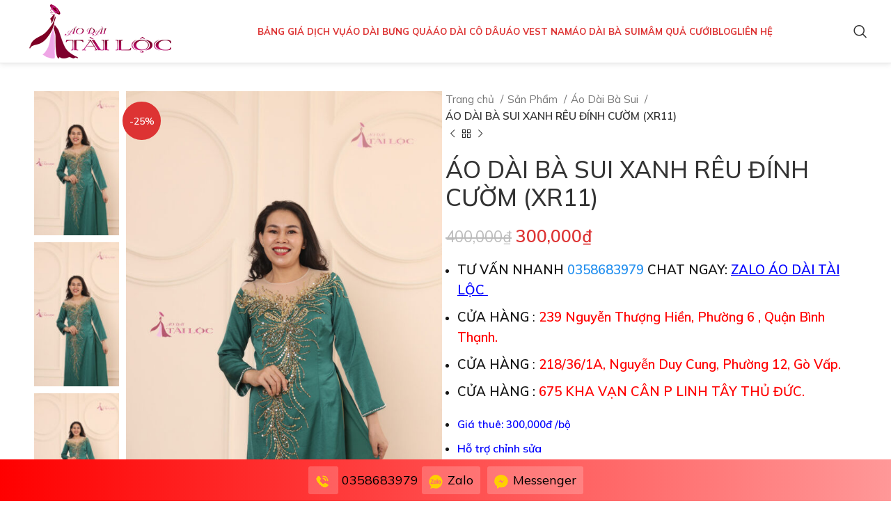

--- FILE ---
content_type: text/html; charset=UTF-8
request_url: https://aodaitailoc.com/san-pham/ao-dai-ba-sui/ao-dai-ba-sui-xanh-la-lua-tay-thi-2-ta-ms/
body_size: 30391
content:
<!DOCTYPE html>
<html lang="vi" prefix="og: https://ogp.me/ns#">
<head>
	<meta charset="UTF-8">
	<link rel="profile" href="https://gmpg.org/xfn/11">
	<link rel="pingback" href="https://aodaitailoc.com/xmlrpc.php">

	
<!-- Tối ưu hóa công cụ tìm kiếm bởi Rank Math - https://rankmath.com/ -->
<title>ÁO DÀI BÀ SUI XANH RÊU ĐÍNH CƯỜM (XR11) - Áo Dài Tài Lộc</title>
<meta name="description" content="TƯ VẤN NHANH 0358683979 CHAT NGAY: ZALO ÁO DÀI TÀI LỘC  CỬA HÀNG : 239 Nguyễn Thượng Hiền, Phường 6 , Quận Bình Thạnh. CỬA HÀNG : 218/36/1A, Nguyễn Duy Cung, Phường 12, Gò Vấp. CỬA HÀNG : 675 KHA VẠN CÂN P LINH TÂY THỦ ĐỨC. Giá thuê: 300,000đ /bộ Hỗ trợ chỉnh sửa Miễn Phí Giữ Đồ 4 Ngày"/>
<meta name="robots" content="index, follow, max-snippet:-1, max-video-preview:-1, max-image-preview:large"/>
<link rel="canonical" href="https://aodaitailoc.com/san-pham/ao-dai-ba-sui/ao-dai-ba-sui-xanh-la-lua-tay-thi-2-ta-ms/" />
<meta property="og:locale" content="vi_VN" />
<meta property="og:type" content="product" />
<meta property="og:title" content="ÁO DÀI BÀ SUI XANH RÊU ĐÍNH CƯỜM (XR11) - Áo Dài Tài Lộc" />
<meta property="og:description" content="TƯ VẤN NHANH 0358683979 CHAT NGAY: ZALO ÁO DÀI TÀI LỘC  CỬA HÀNG : 239 Nguyễn Thượng Hiền, Phường 6 , Quận Bình Thạnh. CỬA HÀNG : 218/36/1A, Nguyễn Duy Cung, Phường 12, Gò Vấp. CỬA HÀNG : 675 KHA VẠN CÂN P LINH TÂY THỦ ĐỨC. Giá thuê: 300,000đ /bộ Hỗ trợ chỉnh sửa Miễn Phí Giữ Đồ 4 Ngày" />
<meta property="og:url" content="https://aodaitailoc.com/san-pham/ao-dai-ba-sui/ao-dai-ba-sui-xanh-la-lua-tay-thi-2-ta-ms/" />
<meta property="og:site_name" content="Áo Dài Tài Lộc" />
<meta property="og:updated_time" content="2025-04-22T11:47:35+07:00" />
<meta property="og:image" content="https://aodaitailoc.com/wp-content/uploads/2022/08/PORL7388.jpg" />
<meta property="og:image:secure_url" content="https://aodaitailoc.com/wp-content/uploads/2022/08/PORL7388.jpg" />
<meta property="og:image:width" content="800" />
<meta property="og:image:height" content="1200" />
<meta property="og:image:alt" content="ÁO DÀI BÀ SUI XANH RÊU ĐÍNH CƯỜM (XR11)" />
<meta property="og:image:type" content="image/jpeg" />
<meta property="product:price:amount" content="300000" />
<meta property="product:price:currency" content="VND" />
<meta property="product:availability" content="instock" />
<meta name="twitter:card" content="summary_large_image" />
<meta name="twitter:title" content="ÁO DÀI BÀ SUI XANH RÊU ĐÍNH CƯỜM (XR11) - Áo Dài Tài Lộc" />
<meta name="twitter:description" content="TƯ VẤN NHANH 0358683979 CHAT NGAY: ZALO ÁO DÀI TÀI LỘC  CỬA HÀNG : 239 Nguyễn Thượng Hiền, Phường 6 , Quận Bình Thạnh. CỬA HÀNG : 218/36/1A, Nguyễn Duy Cung, Phường 12, Gò Vấp. CỬA HÀNG : 675 KHA VẠN CÂN P LINH TÂY THỦ ĐỨC. Giá thuê: 300,000đ /bộ Hỗ trợ chỉnh sửa Miễn Phí Giữ Đồ 4 Ngày" />
<meta name="twitter:image" content="https://aodaitailoc.com/wp-content/uploads/2022/08/PORL7388.jpg" />
<meta name="twitter:label1" content="Giá" />
<meta name="twitter:data1" content="300,000&#8363;" />
<meta name="twitter:label2" content="Tình trạng sẵn có" />
<meta name="twitter:data2" content="Còn hàng" />
<script type="application/ld+json" class="rank-math-schema">{"@context":"https://schema.org","@graph":[{"@type":"Organization","@id":"https://aodaitailoc.com/#organization","name":"\u00c1o D\u00e0i T\u00e0i L\u1ed9c "},{"@type":"WebSite","@id":"https://aodaitailoc.com/#website","url":"https://aodaitailoc.com","name":"\u00c1o D\u00e0i T\u00e0i L\u1ed9c ","publisher":{"@id":"https://aodaitailoc.com/#organization"},"inLanguage":"vi"},{"@type":"ImageObject","@id":"https://aodaitailoc.com/wp-content/uploads/2022/08/PORL7388.jpg","url":"https://aodaitailoc.com/wp-content/uploads/2022/08/PORL7388.jpg","width":"800","height":"1200","inLanguage":"vi"},{"@type":"ItemPage","@id":"https://aodaitailoc.com/san-pham/ao-dai-ba-sui/ao-dai-ba-sui-xanh-la-lua-tay-thi-2-ta-ms/#webpage","url":"https://aodaitailoc.com/san-pham/ao-dai-ba-sui/ao-dai-ba-sui-xanh-la-lua-tay-thi-2-ta-ms/","name":"\u00c1O D\u00c0I B\u00c0 SUI XANH R\u00caU \u0110\u00cdNH C\u01af\u1edcM (XR11) - \u00c1o D\u00e0i T\u00e0i L\u1ed9c","datePublished":"2022-08-29T13:22:54+07:00","dateModified":"2025-04-22T11:47:35+07:00","isPartOf":{"@id":"https://aodaitailoc.com/#website"},"primaryImageOfPage":{"@id":"https://aodaitailoc.com/wp-content/uploads/2022/08/PORL7388.jpg"},"inLanguage":"vi"},{"@type":"Product","name":"\u00c1O D\u00c0I B\u00c0 SUI XANH R\u00caU \u0110\u00cdNH C\u01af\u1edcM (XR11) - \u00c1o D\u00e0i T\u00e0i L\u1ed9c","description":"T\u01af V\u1ea4N NHANH 0358683979 CHAT NGAY: ZALO \u00c1O D\u00c0I T\u00c0I L\u1ed8C\u00a0 C\u1eecA H\u00c0NG : 239 Nguy\u1ec5n Th\u01b0\u1ee3ng Hi\u1ec1n, Ph\u01b0\u1eddng 6 , Qu\u1eadn B\u00ecnh Th\u1ea1nh. C\u1eecA H\u00c0NG : 218/36/1A, Nguy\u1ec5n Duy Cung, Ph\u01b0\u1eddng 12, G\u00f2 V\u1ea5p. C\u1eecA H\u00c0NG : 675 KHA V\u1ea0N C\u00c2N P LINH T\u00c2Y TH\u1ee6 \u0110\u1ee8C. Gi\u00e1 thu\u00ea: 300,000\u0111 /b\u1ed9 H\u1ed7 tr\u1ee3 ch\u1ec9nh s\u1eeda Mi\u1ec5n Ph\u00ed Gi\u1eef \u0110\u1ed3 4 Ng\u00e0y","category":"\u00c1o D\u00e0i B\u00e0 Sui","mainEntityOfPage":{"@id":"https://aodaitailoc.com/san-pham/ao-dai-ba-sui/ao-dai-ba-sui-xanh-la-lua-tay-thi-2-ta-ms/#webpage"},"image":[{"@type":"ImageObject","url":"https://aodaitailoc.com/wp-content/uploads/2022/08/PORL7388.jpg","height":"1200","width":"800"},{"@type":"ImageObject","url":"https://aodaitailoc.com/wp-content/uploads/2022/08/PORL7388.jpg","height":"1200","width":"800"},{"@type":"ImageObject","url":"https://aodaitailoc.com/wp-content/uploads/2022/08/PORL7385.jpg","height":"1200","width":"800"},{"@type":"ImageObject","url":"https://aodaitailoc.com/wp-content/uploads/2022/08/PORL7383.jpg","height":"1200","width":"800"},{"@type":"ImageObject","url":"https://aodaitailoc.com/wp-content/uploads/2022/08/PORL7381.jpg","height":"1200","width":"800"},{"@type":"ImageObject","url":"https://aodaitailoc.com/wp-content/uploads/2022/08/PORL7379.jpg","height":"1200","width":"800"},{"@type":"ImageObject","url":"https://aodaitailoc.com/wp-content/uploads/2022/08/PORL7378.jpg","height":"1200","width":"800"},{"@type":"ImageObject","url":"https://aodaitailoc.com/wp-content/uploads/2022/08/PORL7375.jpg","height":"1200","width":"800"},{"@type":"ImageObject","url":"https://aodaitailoc.com/wp-content/uploads/2022/08/PORL7374.jpg","height":"1200","width":"800"},{"@type":"ImageObject","url":"https://aodaitailoc.com/wp-content/uploads/2022/08/PORL7370.jpg","height":"1200","width":"800"}],"offers":{"@type":"Offer","price":"300000","priceCurrency":"VND","priceValidUntil":"2027-12-31","availability":"https://schema.org/InStock","itemCondition":"NewCondition","url":"https://aodaitailoc.com/san-pham/ao-dai-ba-sui/ao-dai-ba-sui-xanh-la-lua-tay-thi-2-ta-ms/","seller":{"@type":"Organization","@id":"https://aodaitailoc.com/","name":"\u00c1o D\u00e0i T\u00e0i L\u1ed9c ","url":"https://aodaitailoc.com","logo":""}},"@id":"https://aodaitailoc.com/san-pham/ao-dai-ba-sui/ao-dai-ba-sui-xanh-la-lua-tay-thi-2-ta-ms/#richSnippet"}]}</script>
<!-- /Plugin SEO WordPress Rank Math -->

<link rel='dns-prefetch' href='//fonts.googleapis.com' />
<link rel='dns-prefetch' href='//www.googletagmanager.com' />
<link rel="alternate" type="application/rss+xml" title="Dòng thông tin Áo Dài Tài Lộc &raquo;" href="https://aodaitailoc.com/feed/" />
<link rel="alternate" type="application/rss+xml" title="Áo Dài Tài Lộc &raquo; Dòng bình luận" href="https://aodaitailoc.com/comments/feed/" />
<link rel='stylesheet' id='wp-block-library-css' href='https://aodaitailoc.com/wp-includes/css/dist/block-library/style.min.css?ver=6.6.4' type='text/css' media='all' />
<style id='rank-math-toc-block-style-inline-css' type='text/css'>
.wp-block-rank-math-toc-block nav ol{counter-reset:item}.wp-block-rank-math-toc-block nav ol li{display:block}.wp-block-rank-math-toc-block nav ol li:before{content:counters(item, ".") ". ";counter-increment:item}

</style>
<style id='classic-theme-styles-inline-css' type='text/css'>
/*! This file is auto-generated */
.wp-block-button__link{color:#fff;background-color:#32373c;border-radius:9999px;box-shadow:none;text-decoration:none;padding:calc(.667em + 2px) calc(1.333em + 2px);font-size:1.125em}.wp-block-file__button{background:#32373c;color:#fff;text-decoration:none}
</style>
<style id='global-styles-inline-css' type='text/css'>
:root{--wp--preset--aspect-ratio--square: 1;--wp--preset--aspect-ratio--4-3: 4/3;--wp--preset--aspect-ratio--3-4: 3/4;--wp--preset--aspect-ratio--3-2: 3/2;--wp--preset--aspect-ratio--2-3: 2/3;--wp--preset--aspect-ratio--16-9: 16/9;--wp--preset--aspect-ratio--9-16: 9/16;--wp--preset--color--black: #000000;--wp--preset--color--cyan-bluish-gray: #abb8c3;--wp--preset--color--white: #ffffff;--wp--preset--color--pale-pink: #f78da7;--wp--preset--color--vivid-red: #cf2e2e;--wp--preset--color--luminous-vivid-orange: #ff6900;--wp--preset--color--luminous-vivid-amber: #fcb900;--wp--preset--color--light-green-cyan: #7bdcb5;--wp--preset--color--vivid-green-cyan: #00d084;--wp--preset--color--pale-cyan-blue: #8ed1fc;--wp--preset--color--vivid-cyan-blue: #0693e3;--wp--preset--color--vivid-purple: #9b51e0;--wp--preset--gradient--vivid-cyan-blue-to-vivid-purple: linear-gradient(135deg,rgba(6,147,227,1) 0%,rgb(155,81,224) 100%);--wp--preset--gradient--light-green-cyan-to-vivid-green-cyan: linear-gradient(135deg,rgb(122,220,180) 0%,rgb(0,208,130) 100%);--wp--preset--gradient--luminous-vivid-amber-to-luminous-vivid-orange: linear-gradient(135deg,rgba(252,185,0,1) 0%,rgba(255,105,0,1) 100%);--wp--preset--gradient--luminous-vivid-orange-to-vivid-red: linear-gradient(135deg,rgba(255,105,0,1) 0%,rgb(207,46,46) 100%);--wp--preset--gradient--very-light-gray-to-cyan-bluish-gray: linear-gradient(135deg,rgb(238,238,238) 0%,rgb(169,184,195) 100%);--wp--preset--gradient--cool-to-warm-spectrum: linear-gradient(135deg,rgb(74,234,220) 0%,rgb(151,120,209) 20%,rgb(207,42,186) 40%,rgb(238,44,130) 60%,rgb(251,105,98) 80%,rgb(254,248,76) 100%);--wp--preset--gradient--blush-light-purple: linear-gradient(135deg,rgb(255,206,236) 0%,rgb(152,150,240) 100%);--wp--preset--gradient--blush-bordeaux: linear-gradient(135deg,rgb(254,205,165) 0%,rgb(254,45,45) 50%,rgb(107,0,62) 100%);--wp--preset--gradient--luminous-dusk: linear-gradient(135deg,rgb(255,203,112) 0%,rgb(199,81,192) 50%,rgb(65,88,208) 100%);--wp--preset--gradient--pale-ocean: linear-gradient(135deg,rgb(255,245,203) 0%,rgb(182,227,212) 50%,rgb(51,167,181) 100%);--wp--preset--gradient--electric-grass: linear-gradient(135deg,rgb(202,248,128) 0%,rgb(113,206,126) 100%);--wp--preset--gradient--midnight: linear-gradient(135deg,rgb(2,3,129) 0%,rgb(40,116,252) 100%);--wp--preset--font-size--small: 13px;--wp--preset--font-size--medium: 20px;--wp--preset--font-size--large: 36px;--wp--preset--font-size--x-large: 42px;--wp--preset--spacing--20: 0.44rem;--wp--preset--spacing--30: 0.67rem;--wp--preset--spacing--40: 1rem;--wp--preset--spacing--50: 1.5rem;--wp--preset--spacing--60: 2.25rem;--wp--preset--spacing--70: 3.38rem;--wp--preset--spacing--80: 5.06rem;--wp--preset--shadow--natural: 6px 6px 9px rgba(0, 0, 0, 0.2);--wp--preset--shadow--deep: 12px 12px 50px rgba(0, 0, 0, 0.4);--wp--preset--shadow--sharp: 6px 6px 0px rgba(0, 0, 0, 0.2);--wp--preset--shadow--outlined: 6px 6px 0px -3px rgba(255, 255, 255, 1), 6px 6px rgba(0, 0, 0, 1);--wp--preset--shadow--crisp: 6px 6px 0px rgba(0, 0, 0, 1);}:where(.is-layout-flex){gap: 0.5em;}:where(.is-layout-grid){gap: 0.5em;}body .is-layout-flex{display: flex;}.is-layout-flex{flex-wrap: wrap;align-items: center;}.is-layout-flex > :is(*, div){margin: 0;}body .is-layout-grid{display: grid;}.is-layout-grid > :is(*, div){margin: 0;}:where(.wp-block-columns.is-layout-flex){gap: 2em;}:where(.wp-block-columns.is-layout-grid){gap: 2em;}:where(.wp-block-post-template.is-layout-flex){gap: 1.25em;}:where(.wp-block-post-template.is-layout-grid){gap: 1.25em;}.has-black-color{color: var(--wp--preset--color--black) !important;}.has-cyan-bluish-gray-color{color: var(--wp--preset--color--cyan-bluish-gray) !important;}.has-white-color{color: var(--wp--preset--color--white) !important;}.has-pale-pink-color{color: var(--wp--preset--color--pale-pink) !important;}.has-vivid-red-color{color: var(--wp--preset--color--vivid-red) !important;}.has-luminous-vivid-orange-color{color: var(--wp--preset--color--luminous-vivid-orange) !important;}.has-luminous-vivid-amber-color{color: var(--wp--preset--color--luminous-vivid-amber) !important;}.has-light-green-cyan-color{color: var(--wp--preset--color--light-green-cyan) !important;}.has-vivid-green-cyan-color{color: var(--wp--preset--color--vivid-green-cyan) !important;}.has-pale-cyan-blue-color{color: var(--wp--preset--color--pale-cyan-blue) !important;}.has-vivid-cyan-blue-color{color: var(--wp--preset--color--vivid-cyan-blue) !important;}.has-vivid-purple-color{color: var(--wp--preset--color--vivid-purple) !important;}.has-black-background-color{background-color: var(--wp--preset--color--black) !important;}.has-cyan-bluish-gray-background-color{background-color: var(--wp--preset--color--cyan-bluish-gray) !important;}.has-white-background-color{background-color: var(--wp--preset--color--white) !important;}.has-pale-pink-background-color{background-color: var(--wp--preset--color--pale-pink) !important;}.has-vivid-red-background-color{background-color: var(--wp--preset--color--vivid-red) !important;}.has-luminous-vivid-orange-background-color{background-color: var(--wp--preset--color--luminous-vivid-orange) !important;}.has-luminous-vivid-amber-background-color{background-color: var(--wp--preset--color--luminous-vivid-amber) !important;}.has-light-green-cyan-background-color{background-color: var(--wp--preset--color--light-green-cyan) !important;}.has-vivid-green-cyan-background-color{background-color: var(--wp--preset--color--vivid-green-cyan) !important;}.has-pale-cyan-blue-background-color{background-color: var(--wp--preset--color--pale-cyan-blue) !important;}.has-vivid-cyan-blue-background-color{background-color: var(--wp--preset--color--vivid-cyan-blue) !important;}.has-vivid-purple-background-color{background-color: var(--wp--preset--color--vivid-purple) !important;}.has-black-border-color{border-color: var(--wp--preset--color--black) !important;}.has-cyan-bluish-gray-border-color{border-color: var(--wp--preset--color--cyan-bluish-gray) !important;}.has-white-border-color{border-color: var(--wp--preset--color--white) !important;}.has-pale-pink-border-color{border-color: var(--wp--preset--color--pale-pink) !important;}.has-vivid-red-border-color{border-color: var(--wp--preset--color--vivid-red) !important;}.has-luminous-vivid-orange-border-color{border-color: var(--wp--preset--color--luminous-vivid-orange) !important;}.has-luminous-vivid-amber-border-color{border-color: var(--wp--preset--color--luminous-vivid-amber) !important;}.has-light-green-cyan-border-color{border-color: var(--wp--preset--color--light-green-cyan) !important;}.has-vivid-green-cyan-border-color{border-color: var(--wp--preset--color--vivid-green-cyan) !important;}.has-pale-cyan-blue-border-color{border-color: var(--wp--preset--color--pale-cyan-blue) !important;}.has-vivid-cyan-blue-border-color{border-color: var(--wp--preset--color--vivid-cyan-blue) !important;}.has-vivid-purple-border-color{border-color: var(--wp--preset--color--vivid-purple) !important;}.has-vivid-cyan-blue-to-vivid-purple-gradient-background{background: var(--wp--preset--gradient--vivid-cyan-blue-to-vivid-purple) !important;}.has-light-green-cyan-to-vivid-green-cyan-gradient-background{background: var(--wp--preset--gradient--light-green-cyan-to-vivid-green-cyan) !important;}.has-luminous-vivid-amber-to-luminous-vivid-orange-gradient-background{background: var(--wp--preset--gradient--luminous-vivid-amber-to-luminous-vivid-orange) !important;}.has-luminous-vivid-orange-to-vivid-red-gradient-background{background: var(--wp--preset--gradient--luminous-vivid-orange-to-vivid-red) !important;}.has-very-light-gray-to-cyan-bluish-gray-gradient-background{background: var(--wp--preset--gradient--very-light-gray-to-cyan-bluish-gray) !important;}.has-cool-to-warm-spectrum-gradient-background{background: var(--wp--preset--gradient--cool-to-warm-spectrum) !important;}.has-blush-light-purple-gradient-background{background: var(--wp--preset--gradient--blush-light-purple) !important;}.has-blush-bordeaux-gradient-background{background: var(--wp--preset--gradient--blush-bordeaux) !important;}.has-luminous-dusk-gradient-background{background: var(--wp--preset--gradient--luminous-dusk) !important;}.has-pale-ocean-gradient-background{background: var(--wp--preset--gradient--pale-ocean) !important;}.has-electric-grass-gradient-background{background: var(--wp--preset--gradient--electric-grass) !important;}.has-midnight-gradient-background{background: var(--wp--preset--gradient--midnight) !important;}.has-small-font-size{font-size: var(--wp--preset--font-size--small) !important;}.has-medium-font-size{font-size: var(--wp--preset--font-size--medium) !important;}.has-large-font-size{font-size: var(--wp--preset--font-size--large) !important;}.has-x-large-font-size{font-size: var(--wp--preset--font-size--x-large) !important;}
:where(.wp-block-post-template.is-layout-flex){gap: 1.25em;}:where(.wp-block-post-template.is-layout-grid){gap: 1.25em;}
:where(.wp-block-columns.is-layout-flex){gap: 2em;}:where(.wp-block-columns.is-layout-grid){gap: 2em;}
:root :where(.wp-block-pullquote){font-size: 1.5em;line-height: 1.6;}
</style>
<style id='woocommerce-inline-inline-css' type='text/css'>
.woocommerce form .form-row .required { visibility: visible; }
</style>
<link rel='stylesheet' id='brands-styles-css' href='https://aodaitailoc.com/wp-content/plugins/woocommerce/assets/css/brands.css?ver=9.8.6' type='text/css' media='all' />
<link rel='stylesheet' id='js_composer_front-css' href='https://aodaitailoc.com/wp-content/plugins/js_composer/assets/css/js_composer.min.css?ver=7.9' type='text/css' media='all' />
<link rel='stylesheet' id='vc_font_awesome_5_shims-css' href='https://aodaitailoc.com/wp-content/plugins/js_composer/assets/lib/vendor/node_modules/@fortawesome/fontawesome-free/css/v4-shims.min.css?ver=7.9' type='text/css' media='all' />
<link rel='stylesheet' id='vc_font_awesome_5-css' href='https://aodaitailoc.com/wp-content/plugins/js_composer/assets/lib/vendor/node_modules/@fortawesome/fontawesome-free/css/all.min.css?ver=7.9' type='text/css' media='all' />
<link rel='stylesheet' id='bootstrap-css' href='https://aodaitailoc.com/wp-content/themes/tailoc/css/bootstrap-light.min.css?ver=7.6' type='text/css' media='all' />
<link rel='stylesheet' id='woodmart-style-css' href='https://aodaitailoc.com/wp-content/themes/tailoc/css/parts/base.min.css?ver=7.6' type='text/css' media='all' />
<link rel='stylesheet' id='wd-widget-wd-recent-posts-css' href='https://aodaitailoc.com/wp-content/themes/tailoc/css/parts/widget-wd-recent-posts.min.css?ver=7.6' type='text/css' media='all' />
<link rel='stylesheet' id='wd-widget-nav-css' href='https://aodaitailoc.com/wp-content/themes/tailoc/css/parts/widget-nav.min.css?ver=7.6' type='text/css' media='all' />
<link rel='stylesheet' id='wd-widget-product-cat-css' href='https://aodaitailoc.com/wp-content/themes/tailoc/css/parts/woo-widget-product-cat.min.css?ver=7.6' type='text/css' media='all' />
<link rel='stylesheet' id='wd-widget-product-list-css' href='https://aodaitailoc.com/wp-content/themes/tailoc/css/parts/woo-widget-product-list.min.css?ver=7.6' type='text/css' media='all' />
<link rel='stylesheet' id='wd-wp-gutenberg-css' href='https://aodaitailoc.com/wp-content/themes/tailoc/css/parts/wp-gutenberg.min.css?ver=7.6' type='text/css' media='all' />
<link rel='stylesheet' id='wd-wpcf7-css' href='https://aodaitailoc.com/wp-content/themes/tailoc/css/parts/int-wpcf7.min.css?ver=7.6' type='text/css' media='all' />
<link rel='stylesheet' id='wd-revolution-slider-css' href='https://aodaitailoc.com/wp-content/themes/tailoc/css/parts/int-rev-slider.min.css?ver=7.6' type='text/css' media='all' />
<link rel='stylesheet' id='wd-wpbakery-base-css' href='https://aodaitailoc.com/wp-content/themes/tailoc/css/parts/int-wpb-base.min.css?ver=7.6' type='text/css' media='all' />
<link rel='stylesheet' id='wd-wpbakery-base-deprecated-css' href='https://aodaitailoc.com/wp-content/themes/tailoc/css/parts/int-wpb-base-deprecated.min.css?ver=7.6' type='text/css' media='all' />
<link rel='stylesheet' id='wd-notices-fixed-css' href='https://aodaitailoc.com/wp-content/themes/tailoc/css/parts/woo-opt-sticky-notices.min.css?ver=7.6' type='text/css' media='all' />
<link rel='stylesheet' id='wd-woocommerce-base-css' href='https://aodaitailoc.com/wp-content/themes/tailoc/css/parts/woocommerce-base.min.css?ver=7.6' type='text/css' media='all' />
<link rel='stylesheet' id='wd-mod-star-rating-css' href='https://aodaitailoc.com/wp-content/themes/tailoc/css/parts/mod-star-rating.min.css?ver=7.6' type='text/css' media='all' />
<link rel='stylesheet' id='wd-woo-el-track-order-css' href='https://aodaitailoc.com/wp-content/themes/tailoc/css/parts/woo-el-track-order.min.css?ver=7.6' type='text/css' media='all' />
<link rel='stylesheet' id='wd-woocommerce-block-notices-css' href='https://aodaitailoc.com/wp-content/themes/tailoc/css/parts/woo-mod-block-notices.min.css?ver=7.6' type='text/css' media='all' />
<link rel='stylesheet' id='wd-woo-gutenberg-css' href='https://aodaitailoc.com/wp-content/themes/tailoc/css/parts/woo-gutenberg.min.css?ver=7.6' type='text/css' media='all' />
<link rel='stylesheet' id='wd-woo-mod-quantity-css' href='https://aodaitailoc.com/wp-content/themes/tailoc/css/parts/woo-mod-quantity.min.css?ver=7.6' type='text/css' media='all' />
<link rel='stylesheet' id='wd-woo-single-prod-el-base-css' href='https://aodaitailoc.com/wp-content/themes/tailoc/css/parts/woo-single-prod-el-base.min.css?ver=7.6' type='text/css' media='all' />
<link rel='stylesheet' id='wd-woo-mod-stock-status-css' href='https://aodaitailoc.com/wp-content/themes/tailoc/css/parts/woo-mod-stock-status.min.css?ver=7.6' type='text/css' media='all' />
<link rel='stylesheet' id='wd-woo-mod-shop-attributes-css' href='https://aodaitailoc.com/wp-content/themes/tailoc/css/parts/woo-mod-shop-attributes.min.css?ver=7.6' type='text/css' media='all' />
<link rel='stylesheet' id='wd-header-base-css' href='https://aodaitailoc.com/wp-content/themes/tailoc/css/parts/header-base.min.css?ver=7.6' type='text/css' media='all' />
<link rel='stylesheet' id='wd-mod-tools-css' href='https://aodaitailoc.com/wp-content/themes/tailoc/css/parts/mod-tools.min.css?ver=7.6' type='text/css' media='all' />
<link rel='stylesheet' id='wd-header-elements-base-css' href='https://aodaitailoc.com/wp-content/themes/tailoc/css/parts/header-el-base.min.css?ver=7.6' type='text/css' media='all' />
<link rel='stylesheet' id='wd-social-icons-css' href='https://aodaitailoc.com/wp-content/themes/tailoc/css/parts/el-social-icons.min.css?ver=7.6' type='text/css' media='all' />
<link rel='stylesheet' id='wd-header-search-css' href='https://aodaitailoc.com/wp-content/themes/tailoc/css/parts/header-el-search.min.css?ver=7.6' type='text/css' media='all' />
<link rel='stylesheet' id='wd-header-mobile-nav-dropdown-css' href='https://aodaitailoc.com/wp-content/themes/tailoc/css/parts/header-el-mobile-nav-dropdown.min.css?ver=7.6' type='text/css' media='all' />
<link rel='stylesheet' id='wd-page-title-css' href='https://aodaitailoc.com/wp-content/themes/tailoc/css/parts/page-title.min.css?ver=7.6' type='text/css' media='all' />
<link rel='stylesheet' id='wd-woo-single-prod-predefined-css' href='https://aodaitailoc.com/wp-content/themes/tailoc/css/parts/woo-single-prod-predefined.min.css?ver=7.6' type='text/css' media='all' />
<link rel='stylesheet' id='wd-woo-single-prod-and-quick-view-predefined-css' href='https://aodaitailoc.com/wp-content/themes/tailoc/css/parts/woo-single-prod-and-quick-view-predefined.min.css?ver=7.6' type='text/css' media='all' />
<link rel='stylesheet' id='wd-woo-single-prod-el-tabs-predefined-css' href='https://aodaitailoc.com/wp-content/themes/tailoc/css/parts/woo-single-prod-el-tabs-predefined.min.css?ver=7.6' type='text/css' media='all' />
<link rel='stylesheet' id='wd-woo-single-prod-el-gallery-css' href='https://aodaitailoc.com/wp-content/themes/tailoc/css/parts/woo-single-prod-el-gallery.min.css?ver=7.6' type='text/css' media='all' />
<link rel='stylesheet' id='wd-woo-single-prod-el-gallery-opt-thumb-left-desktop-css' href='https://aodaitailoc.com/wp-content/themes/tailoc/css/parts/woo-single-prod-el-gallery-opt-thumb-left-desktop.min.css?ver=7.6' type='text/css' media='all' />
<link rel='stylesheet' id='wd-swiper-css' href='https://aodaitailoc.com/wp-content/themes/tailoc/css/parts/lib-swiper.min.css?ver=7.6' type='text/css' media='all' />
<link rel='stylesheet' id='wd-woo-mod-product-labels-css' href='https://aodaitailoc.com/wp-content/themes/tailoc/css/parts/woo-mod-product-labels.min.css?ver=7.6' type='text/css' media='all' />
<link rel='stylesheet' id='wd-woo-mod-product-labels-round-css' href='https://aodaitailoc.com/wp-content/themes/tailoc/css/parts/woo-mod-product-labels-round.min.css?ver=7.6' type='text/css' media='all' />
<link rel='stylesheet' id='wd-swiper-arrows-css' href='https://aodaitailoc.com/wp-content/themes/tailoc/css/parts/lib-swiper-arrows.min.css?ver=7.6' type='text/css' media='all' />
<link rel='stylesheet' id='wd-photoswipe-css' href='https://aodaitailoc.com/wp-content/themes/tailoc/css/parts/lib-photoswipe.min.css?ver=7.6' type='text/css' media='all' />
<link rel='stylesheet' id='wd-woo-single-prod-el-navigation-css' href='https://aodaitailoc.com/wp-content/themes/tailoc/css/parts/woo-single-prod-el-navigation.min.css?ver=7.6' type='text/css' media='all' />
<link rel='stylesheet' id='wd-tabs-css' href='https://aodaitailoc.com/wp-content/themes/tailoc/css/parts/el-tabs.min.css?ver=7.6' type='text/css' media='all' />
<link rel='stylesheet' id='wd-woo-single-prod-el-tabs-opt-layout-tabs-css' href='https://aodaitailoc.com/wp-content/themes/tailoc/css/parts/woo-single-prod-el-tabs-opt-layout-tabs.min.css?ver=7.6' type='text/css' media='all' />
<link rel='stylesheet' id='wd-accordion-css' href='https://aodaitailoc.com/wp-content/themes/tailoc/css/parts/el-accordion.min.css?ver=7.6' type='text/css' media='all' />
<link rel='stylesheet' id='wd-product-loop-css' href='https://aodaitailoc.com/wp-content/themes/tailoc/css/parts/woo-product-loop.min.css?ver=7.6' type='text/css' media='all' />
<link rel='stylesheet' id='wd-product-loop-standard-css' href='https://aodaitailoc.com/wp-content/themes/tailoc/css/parts/woo-product-loop-standard.min.css?ver=7.6' type='text/css' media='all' />
<link rel='stylesheet' id='wd-woo-mod-add-btn-replace-css' href='https://aodaitailoc.com/wp-content/themes/tailoc/css/parts/woo-mod-add-btn-replace.min.css?ver=7.6' type='text/css' media='all' />
<link rel='stylesheet' id='wd-mfp-popup-css' href='https://aodaitailoc.com/wp-content/themes/tailoc/css/parts/lib-magnific-popup.min.css?ver=7.6' type='text/css' media='all' />
<link rel='stylesheet' id='wd-footer-base-css' href='https://aodaitailoc.com/wp-content/themes/tailoc/css/parts/footer-base.min.css?ver=7.6' type='text/css' media='all' />
<link rel='stylesheet' id='wd-scroll-top-css' href='https://aodaitailoc.com/wp-content/themes/tailoc/css/parts/opt-scrolltotop.min.css?ver=7.6' type='text/css' media='all' />
<link rel='stylesheet' id='wd-wd-search-results-css' href='https://aodaitailoc.com/wp-content/themes/tailoc/css/parts/wd-search-results.min.css?ver=7.6' type='text/css' media='all' />
<link rel='stylesheet' id='wd-wd-search-form-css' href='https://aodaitailoc.com/wp-content/themes/tailoc/css/parts/wd-search-form.min.css?ver=7.6' type='text/css' media='all' />
<link rel='stylesheet' id='wd-header-search-fullscreen-css' href='https://aodaitailoc.com/wp-content/themes/tailoc/css/parts/header-el-search-fullscreen-general.min.css?ver=7.6' type='text/css' media='all' />
<link rel='stylesheet' id='wd-header-search-fullscreen-1-css' href='https://aodaitailoc.com/wp-content/themes/tailoc/css/parts/header-el-search-fullscreen-1.min.css?ver=7.6' type='text/css' media='all' />
<link rel='stylesheet' id='xts-google-fonts-css' href='https://fonts.googleapis.com/css?family=Mulish%3A400%2C600%2C500%2C700&#038;ver=7.6' type='text/css' media='all' />
<script type="text/javascript" src="https://aodaitailoc.com/wp-includes/js/jquery/jquery.min.js?ver=3.7.1" id="jquery-core-js"></script>
<script type="text/javascript" src="https://aodaitailoc.com/wp-includes/js/jquery/jquery-migrate.min.js?ver=3.4.1" id="jquery-migrate-js"></script>
<script type="text/javascript" src="https://aodaitailoc.com/wp-content/plugins/woocommerce/assets/js/jquery-blockui/jquery.blockUI.min.js?ver=2.7.0-wc.9.8.6" id="jquery-blockui-js" data-wp-strategy="defer"></script>
<script type="text/javascript" id="wc-add-to-cart-js-extra">
/* <![CDATA[ */
var wc_add_to_cart_params = {"ajax_url":"\/wp-admin\/admin-ajax.php","wc_ajax_url":"\/?wc-ajax=%%endpoint%%","i18n_view_cart":"Xem gi\u1ecf h\u00e0ng","cart_url":"https:\/\/aodaitailoc.com\/gio-hang\/","is_cart":"","cart_redirect_after_add":"no"};
/* ]]> */
</script>
<script type="text/javascript" src="https://aodaitailoc.com/wp-content/plugins/woocommerce/assets/js/frontend/add-to-cart.min.js?ver=9.8.6" id="wc-add-to-cart-js" data-wp-strategy="defer"></script>
<script type="text/javascript" src="https://aodaitailoc.com/wp-content/plugins/woocommerce/assets/js/zoom/jquery.zoom.min.js?ver=1.7.21-wc.9.8.6" id="zoom-js" defer="defer" data-wp-strategy="defer"></script>
<script type="text/javascript" id="wc-single-product-js-extra">
/* <![CDATA[ */
var wc_single_product_params = {"i18n_required_rating_text":"Vui l\u00f2ng ch\u1ecdn m\u1ed9t m\u1ee9c \u0111\u00e1nh gi\u00e1","i18n_rating_options":["1 tr\u00ean 5 sao","2 tr\u00ean 5 sao","3 tr\u00ean 5 sao","4 tr\u00ean 5 sao","5 tr\u00ean 5 sao"],"i18n_product_gallery_trigger_text":"Xem th\u01b0 vi\u1ec7n \u1ea3nh to\u00e0n m\u00e0n h\u00ecnh","review_rating_required":"yes","flexslider":{"rtl":false,"animation":"slide","smoothHeight":true,"directionNav":false,"controlNav":"thumbnails","slideshow":false,"animationSpeed":500,"animationLoop":false,"allowOneSlide":false},"zoom_enabled":"","zoom_options":[],"photoswipe_enabled":"","photoswipe_options":{"shareEl":false,"closeOnScroll":false,"history":false,"hideAnimationDuration":0,"showAnimationDuration":0},"flexslider_enabled":""};
/* ]]> */
</script>
<script type="text/javascript" src="https://aodaitailoc.com/wp-content/plugins/woocommerce/assets/js/frontend/single-product.min.js?ver=9.8.6" id="wc-single-product-js" defer="defer" data-wp-strategy="defer"></script>
<script type="text/javascript" src="https://aodaitailoc.com/wp-content/plugins/woocommerce/assets/js/js-cookie/js.cookie.min.js?ver=2.1.4-wc.9.8.6" id="js-cookie-js" defer="defer" data-wp-strategy="defer"></script>
<script type="text/javascript" id="woocommerce-js-extra">
/* <![CDATA[ */
var woocommerce_params = {"ajax_url":"\/wp-admin\/admin-ajax.php","wc_ajax_url":"\/?wc-ajax=%%endpoint%%","i18n_password_show":"Hi\u1ec3n th\u1ecb m\u1eadt kh\u1ea9u","i18n_password_hide":"\u1ea8n m\u1eadt kh\u1ea9u"};
/* ]]> */
</script>
<script type="text/javascript" src="https://aodaitailoc.com/wp-content/plugins/woocommerce/assets/js/frontend/woocommerce.min.js?ver=9.8.6" id="woocommerce-js" defer="defer" data-wp-strategy="defer"></script>
<script type="text/javascript" src="https://aodaitailoc.com/wp-content/plugins/js_composer/assets/js/vendors/woocommerce-add-to-cart.js?ver=7.9" id="vc_woocommerce-add-to-cart-js-js"></script>
<script type="text/javascript" src="https://aodaitailoc.com/wp-content/themes/tailoc/js/libs/device.min.js?ver=7.6" id="wd-device-library-js"></script>
<script type="text/javascript" src="https://aodaitailoc.com/wp-content/themes/tailoc/js/scripts/global/scrollBar.min.js?ver=7.6" id="wd-scrollbar-js"></script>
<script></script><link rel="https://api.w.org/" href="https://aodaitailoc.com/wp-json/" /><link rel="alternate" title="JSON" type="application/json" href="https://aodaitailoc.com/wp-json/wp/v2/product/10663" /><link rel="EditURI" type="application/rsd+xml" title="RSD" href="https://aodaitailoc.com/xmlrpc.php?rsd" />
<meta name="generator" content="WordPress 6.6.4" />
<link rel='shortlink' href='https://aodaitailoc.com/?p=10663' />
<link rel="alternate" title="oNhúng (JSON)" type="application/json+oembed" href="https://aodaitailoc.com/wp-json/oembed/1.0/embed?url=https%3A%2F%2Faodaitailoc.com%2Fsan-pham%2Fao-dai-ba-sui%2Fao-dai-ba-sui-xanh-la-lua-tay-thi-2-ta-ms%2F" />
<link rel="alternate" title="oNhúng (XML)" type="text/xml+oembed" href="https://aodaitailoc.com/wp-json/oembed/1.0/embed?url=https%3A%2F%2Faodaitailoc.com%2Fsan-pham%2Fao-dai-ba-sui%2Fao-dai-ba-sui-xanh-la-lua-tay-thi-2-ta-ms%2F&#038;format=xml" />
<meta name="generator" content="Site Kit by Google 1.151.0" /><meta name="facebook-domain-verification" content="p0h5xkzlfpk4ay9to3ch1dv0e7hqe1" />
<script type="application/ld+json">
{
  "@context": "https://schema.org",
  "@type": "ClothingStore",
  "name": "ÁO DÀI TÀI LỘC",
  "image": [
        "https://aodaitailoc.com/wp-content/uploads/2021/06/ao-dai-tai-loc-gioi-thieu-1.jpg",
        "https://aodaitailoc.com/wp-content/uploads/2021/06/thue-ao-dai-cuoi-tphcm.jpg",
         "https://aodaitailoc.com/wp-content/uploads/2021/06/mam-qua-cuoi-ao-dai-tai-loc.jpg",
        "https://aodaitailoc.com/wp-content/uploads/2021/06/thue-ao-vest-nam-tphcm.jpg",
        "https://aodaitailoc.com/wp-content/uploads/2021/06/ao-dai-bung-qua-1.jpg"
       ],
  "alternateName": "ÁO DÀI TÀI LỘC DỊCH VỤ THUÊ ÁO DÀI GIÁ RẺ CHẤT LƯỢNG",
  "logo": "https://aodaitailoc.com/wp-content/uploads/2018/04/logo_tailoc.png",
  "@id": "https://aodaitailoc.com/",
  "url": "https://aodaitailoc.com/",
  "telephone": "0944761461",
  "priceRange": "100000VND - 50000000VND",
    "hasMap":["https://www.google.com/maps/place/%C3%81o+D%C3%A0i+B%C6%B0ng+Qu%E1%BA%A3+%C3%81o+D%C3%A0i+C%C3%B4+D%C3%A2u+T%C3%A0i+L%E1%BB%99c/@10.8041427,106.6800994,17z/data=!3m1!4b1!4m5!3m4!1s0x317528bfb306d9b5:0x626a5a076fe752d2!8m2!3d10.8041637!4d106.6822814?hl=en"],
  "address": {
    "@type": "PostalAddress",
    "streetAddress": "108 Nguyễn Đình Chiểu, Phường 3",
	"addressRegion": "Quận Phú Nhuận",
    "addressLocality": "Hồ Chí Minh",
    "postalCode": "700000",
    "addressCountry": "VN"
  },
  "geo": {
    "@type": "GeoCoordinates",
    "latitude": 10.8041427,
    "longitude": 106.6800994
  },
  "openingHoursSpecification": {
    "@type": "OpeningHoursSpecification",
    "dayOfWeek": [
      "Tuesday",
      "Wednesday",
      "Thursday",
      "Friday",
      "Saturday",
      "Monday"
    ],
    "opens": "09:00",
    "closes": "21:00"
  },
  "sameAs": [" https://www.youtube.com/channel/UCBM3R1UA5zRkIcwhNl_60Lw ","
  https://www.twitch.tv/aodaitailoc/ "," 
  https://www.tumblr.com/blog/aodaitailoc1168 ","
  https://www.spreaker.com/user/11881110 "," 
  https://www.scoop.it/u/ao-dai-tai-loc-7 ","  
  https://www.producthunt.com/@an_tr_n4 "," 
  https://www.plurk.com/aodaitailoc "," 
  https://www.pinterest.com/aodaitailoc6868/_created/ "," 
  https://www.patreon.com/aodaitailoccom ","
  https://www.meneame.net/user/aodaitailoc ","
  https://www.linkedin.com/in/aodaitailoc/ "," 
https://www.instapaper.com/p/aodaicuoitailoc	"," 
https://www.instagram.com/aodaitailoc/	"," 
https://www.folkd.com/user/aobungquadaitailoc	"," 
https://www.flickr.com/people/192967584@N06/	"," 
https://www.facebook.com/chothueaodaibungquanamnutailoc/	"," 
https://www.etsy.com/de/people/9cjpd5gon7qqdttt	"," 
https://www.diigo.com/profile/aodaitailoccom	"," 
https://www.deviantart.com/aodaitailoc	"," 
https://www.behance.net/aodaitailoc	"," 
https://www.addwish.com/aodaitailoc	"," 
https://vimeo.com/aodaitailoc	"," 
https://twitter.com/aodaitailoccn1	"," 
https://trello.com/aodaitailoc/activity	"," 
https://stackoverflow.com/story/aodaitailoc	"," 
https://springrole.com/aodaitailoc	"," 
https://speakerdeck.com/aodaitailoc	"," 
https://soundcloud.com/aodaitailoc	"," 
https://sketchfab.com/aodaitailoc01	"," 
https://qiita.com/aodaitailoc	"," 
https://profile.hatena.ne.jp/aodaitailoc/profile	"," 
https://ok.ru/aodaitailoc1	"," 
https://mix.com/aodaitailoc01	"," 
https://meta.stackexchange.com/users/1023122/aodaitailoc	"," 
https://medium.com/@aodaibungquatailoc	"," 
https://issuu.com/aodaitailoc.com	"," 
https://hubpages.com/@aodaitailoc	"," 
https://hearthis.at/group/208106/ao-dai-tai-loc/	"," 
https://hearthis.at/aodaitailoccom/	"," 
https://gitlab.com/aodaitailoc1	"," 
https://gab.com/aodaitailoccom	"," 
https://flipboard.com/@aodaitailoc1	"," 
https://expo.io/@aodaitailoc	"," 
https://dribbble.com/aodaitailoc/	"," 
https://disqus.com/by/aodaitailoc/	"," 
https://devpost.com/aodaitailoc	"," 
https://creativemarket.com/users/aodaitailoc	"," 
https://community.ibm.com/community/user/network/members/profile?UserKey=2b0a5329-9743-4100-b716-03661a3e735b	"," 
https://codepen.io/aodaitailoc	"," 
https://buddypress.org/members/aodaitailoc/profile/	"," 
https://aodaibungquaaodaicodau.blogspot.com/	"," 
https://angel.co/u/aodaitailoc	"," 
https://about.me/aodaitailoccom	"," 
https://500px.com/p/aodaitailoc	
  "
]}
</script>
<meta name="ahrefs-site-verification" content="ba296490f4b75de97a6ac38d32cc59537b57ae0d8decc5a59ad1976f320b3686">
<!-- Google Tag Manager -->
<script>(function(w,d,s,l,i){w[l]=w[l]||[];w[l].push({'gtm.start':
new Date().getTime(),event:'gtm.js'});var f=d.getElementsByTagName(s)[0],
j=d.createElement(s),dl=l!='dataLayer'?'&l='+l:'';j.async=true;j.src=
'https://www.googletagmanager.com/gtm.js?id='+i+dl;f.parentNode.insertBefore(j,f);
})(window,document,'script','dataLayer','GTM-5RCTM83');</script>
<!-- End Google Tag Manager -->
<!-- Meta Pixel Code -->
<script>
  !function(f,b,e,v,n,t,s)
  {if(f.fbq)return;n=f.fbq=function(){n.callMethod?
  n.callMethod.apply(n,arguments):n.queue.push(arguments)};
  if(!f._fbq)f._fbq=n;n.push=n;n.loaded=!0;n.version='2.0';
  n.queue=[];t=b.createElement(e);t.async=!0;
  t.src=v;s=b.getElementsByTagName(e)[0];
  s.parentNode.insertBefore(t,s)}(window, document,'script',
  'https://connect.facebook.net/en_US/fbevents.js');
  fbq('init', '574813384731466');
  fbq('track', 'PageView');
</script>
<noscript><img height="1" width="1" style="display:none"
  src="https://www.facebook.com/tr?id=574813384731466&ev=PageView&noscript=1"
/></noscript>
<!-- End Meta Pixel Code -->
<!-- Google tag (gtag.js) -->
<script async src="https://www.googletagmanager.com/gtag/js?id=UA-122667535-1"></script>
<script>
  window.dataLayer = window.dataLayer || [];
  function gtag(){dataLayer.push(arguments);}
  gtag('js', new Date());

  gtag('config', 'UA-122667535-1');
</script>
					<meta name="viewport" content="width=device-width, initial-scale=1.0, maximum-scale=1.0, user-scalable=no">
										<noscript><style>.woocommerce-product-gallery{ opacity: 1 !important; }</style></noscript>
	<meta name="generator" content="Powered by WPBakery Page Builder - drag and drop page builder for WordPress."/>
<meta name="generator" content="Powered by Slider Revolution 6.7.18 - responsive, Mobile-Friendly Slider Plugin for WordPress with comfortable drag and drop interface." />
<link rel="icon" href="https://aodaitailoc.com/wp-content/uploads/2018/04/cropped-logo_tailoc-32x32.png" sizes="32x32" />
<link rel="icon" href="https://aodaitailoc.com/wp-content/uploads/2018/04/cropped-logo_tailoc-192x192.png" sizes="192x192" />
<link rel="apple-touch-icon" href="https://aodaitailoc.com/wp-content/uploads/2018/04/cropped-logo_tailoc-180x180.png" />
<meta name="msapplication-TileImage" content="https://aodaitailoc.com/wp-content/uploads/2018/04/cropped-logo_tailoc-270x270.png" />
<script>function setREVStartSize(e){
			//window.requestAnimationFrame(function() {
				window.RSIW = window.RSIW===undefined ? window.innerWidth : window.RSIW;
				window.RSIH = window.RSIH===undefined ? window.innerHeight : window.RSIH;
				try {
					var pw = document.getElementById(e.c).parentNode.offsetWidth,
						newh;
					pw = pw===0 || isNaN(pw) || (e.l=="fullwidth" || e.layout=="fullwidth") ? window.RSIW : pw;
					e.tabw = e.tabw===undefined ? 0 : parseInt(e.tabw);
					e.thumbw = e.thumbw===undefined ? 0 : parseInt(e.thumbw);
					e.tabh = e.tabh===undefined ? 0 : parseInt(e.tabh);
					e.thumbh = e.thumbh===undefined ? 0 : parseInt(e.thumbh);
					e.tabhide = e.tabhide===undefined ? 0 : parseInt(e.tabhide);
					e.thumbhide = e.thumbhide===undefined ? 0 : parseInt(e.thumbhide);
					e.mh = e.mh===undefined || e.mh=="" || e.mh==="auto" ? 0 : parseInt(e.mh,0);
					if(e.layout==="fullscreen" || e.l==="fullscreen")
						newh = Math.max(e.mh,window.RSIH);
					else{
						e.gw = Array.isArray(e.gw) ? e.gw : [e.gw];
						for (var i in e.rl) if (e.gw[i]===undefined || e.gw[i]===0) e.gw[i] = e.gw[i-1];
						e.gh = e.el===undefined || e.el==="" || (Array.isArray(e.el) && e.el.length==0)? e.gh : e.el;
						e.gh = Array.isArray(e.gh) ? e.gh : [e.gh];
						for (var i in e.rl) if (e.gh[i]===undefined || e.gh[i]===0) e.gh[i] = e.gh[i-1];
											
						var nl = new Array(e.rl.length),
							ix = 0,
							sl;
						e.tabw = e.tabhide>=pw ? 0 : e.tabw;
						e.thumbw = e.thumbhide>=pw ? 0 : e.thumbw;
						e.tabh = e.tabhide>=pw ? 0 : e.tabh;
						e.thumbh = e.thumbhide>=pw ? 0 : e.thumbh;
						for (var i in e.rl) nl[i] = e.rl[i]<window.RSIW ? 0 : e.rl[i];
						sl = nl[0];
						for (var i in nl) if (sl>nl[i] && nl[i]>0) { sl = nl[i]; ix=i;}
						var m = pw>(e.gw[ix]+e.tabw+e.thumbw) ? 1 : (pw-(e.tabw+e.thumbw)) / (e.gw[ix]);
						newh =  (e.gh[ix] * m) + (e.tabh + e.thumbh);
					}
					var el = document.getElementById(e.c);
					if (el!==null && el) el.style.height = newh+"px";
					el = document.getElementById(e.c+"_wrapper");
					if (el!==null && el) {
						el.style.height = newh+"px";
						el.style.display = "block";
					}
				} catch(e){
					console.log("Failure at Presize of Slider:" + e)
				}
			//});
		  };</script>
		<style type="text/css" id="wp-custom-css">
			.wd-product.wd-hover-standard .wd-add-btn {
    display: none !important;
}		</style>
		<style>
		
		</style><noscript><style> .wpb_animate_when_almost_visible { opacity: 1; }</style></noscript>			<style id="wd-style-default_header-css" data-type="wd-style-default_header">
				:root{
	--wd-top-bar-h: .00001px;
	--wd-top-bar-sm-h: .00001px;
	--wd-top-bar-sticky-h: .00001px;
	--wd-top-bar-brd-w: .00001px;

	--wd-header-general-h: 90px;
	--wd-header-general-sm-h: 60px;
	--wd-header-general-sticky-h: 60px;
	--wd-header-general-brd-w: 1px;

	--wd-header-bottom-h: 50px;
	--wd-header-bottom-sm-h: .00001px;
	--wd-header-bottom-sticky-h: .00001px;
	--wd-header-bottom-brd-w: .00001px;

	--wd-header-clone-h: .00001px;

	--wd-header-brd-w: calc(var(--wd-top-bar-brd-w) + var(--wd-header-general-brd-w) + var(--wd-header-bottom-brd-w));
	--wd-header-h: calc(var(--wd-top-bar-h) + var(--wd-header-general-h) + var(--wd-header-bottom-h) + var(--wd-header-brd-w));
	--wd-header-sticky-h: calc(var(--wd-top-bar-sticky-h) + var(--wd-header-general-sticky-h) + var(--wd-header-bottom-sticky-h) + var(--wd-header-clone-h) + var(--wd-header-brd-w));
	--wd-header-sm-h: calc(var(--wd-top-bar-sm-h) + var(--wd-header-general-sm-h) + var(--wd-header-bottom-sm-h) + var(--wd-header-brd-w));
}


.whb-sticked .whb-general-header .wd-dropdown:not(.sub-sub-menu) {
	margin-top: 10px;
}

.whb-sticked .whb-general-header .wd-dropdown:not(.sub-sub-menu):after {
	height: 20px;
}


:root:has(.whb-general-header.whb-border-boxed) {
	--wd-header-general-brd-w: .00001px;
}

@media (max-width: 1024px) {
:root:has(.whb-general-header.whb-hidden-mobile) {
	--wd-header-general-brd-w: .00001px;
}
}


.whb-header-bottom .wd-dropdown {
	margin-top: 5px;
}

.whb-header-bottom .wd-dropdown:after {
	height: 15px;
}



		
.whb-top-bar {
	background-color: rgba(130, 183, 53, 1);
}

.whb-duljtjrl87kj7pmuut6b .searchform {
	--wd-form-height: 46px;
}
.whb-general-header {
	background-color: rgba(255, 255, 255, 1);border-color: rgba(129, 129, 129, 0.2);border-bottom-width: 1px;border-bottom-style: solid;
}
			</style>
						<style id="wd-style-theme_settings_default-css" data-type="wd-style-theme_settings_default">
				@font-face {
	font-weight: normal;
	font-style: normal;
	font-family: "woodmart-font";
	src: url("//aodaitailoc.com/wp-content/themes/tailoc/fonts/woodmart-font-1-400.woff2?v=7.6") format("woff2");
}

:root {
	--wd-text-font: "Mulish", Arial, Helvetica, sans-serif;
	--wd-text-font-weight: 400;
	--wd-text-color: rgba(0,0,0,0.92);
	--wd-text-font-size: 16px;
	--wd-title-font: "Mulish", Arial, Helvetica, sans-serif;
	--wd-title-font-weight: 600;
	--wd-title-color: #242424;
	--wd-entities-title-font: "Mulish", Arial, Helvetica, sans-serif;
	--wd-entities-title-font-weight: 500;
	--wd-entities-title-color: #333333;
	--wd-entities-title-color-hover: rgb(51 51 51 / 65%);
	--wd-alternative-font: "Mulish", Arial, Helvetica, sans-serif;
	--wd-widget-title-font: "Mulish", Arial, Helvetica, sans-serif;
	--wd-widget-title-font-weight: 600;
	--wd-widget-title-transform: uppercase;
	--wd-widget-title-color: #333;
	--wd-widget-title-font-size: 16px;
	--wd-header-el-font: "Mulish", Arial, Helvetica, sans-serif;
	--wd-header-el-font-weight: 700;
	--wd-header-el-transform: uppercase;
	--wd-header-el-font-size: 13px;
	--wd-primary-color: #dd3333;
	--wd-alternative-color: #fbbc34;
	--wd-link-color: #2691ef;
	--wd-link-color-hover: #dd3333;
	--btn-default-bgcolor: #f7f7f7;
	--btn-default-bgcolor-hover: #efefef;
	--btn-accented-bgcolor: #83b735;
	--btn-accented-bgcolor-hover: #74a32f;
	--wd-form-brd-width: 2px;
	--notices-success-bg: #459647;
	--notices-success-color: #fff;
	--notices-warning-bg: #E0B252;
	--notices-warning-color: #fff;
}
.woodmart-woocommerce-layered-nav .wd-scroll-content {
	max-height: 280px;
}
.wd-popup.wd-age-verify {
	--wd-popup-width: 500px;
}
.wd-popup.wd-promo-popup {
	background-color: #111111;
	background-image: none;
	background-repeat: no-repeat;
	background-size: contain;
	background-position: left center;
	--wd-popup-width: 800px;
}
.page-title-default {
	background-image: url(https://aodaitailoc.com/wp-content/uploads/2020/12/bg-shoppage.jpg);
	background-size: cover;
	background-position: center center;
}
.footer-container {
	background-color: #f2dfe3;
	background-image: none;
}
html .wd-nav.wd-nav-main > li > a {
	font-family: "Mulish", Arial, Helvetica, sans-serif;
	color: #dd3333;
}
html .wd-nav.wd-nav-main > li:hover > a, html .wd-nav.wd-nav-main > li.current-menu-item > a {
	color: #000000;
}
.color-scheme-light .category-nav-link {
	color: #000000;
}
.color-scheme-light .category-nav-link:hover {
	color: #ffffff;
}
.color-scheme-light .category-nav-link .category-products-count {
	color: #dd3333;
}
.color-scheme-light .category-nav-link .category-products-count:hover {
	color: #000000;
}
footer.footer-container.color-scheme-dark {
	font-size: 14px;
	line-height: 20px;
	color: #595959;
}
.wd-popup.popup-quick-view {
	--wd-popup-width: 920px;
}

@media (max-width: 1024px) {
	:root {
		--wd-text-font-size: 17px;
	}

}

@media (max-width: 768.98px) {
	:root {
		--wd-text-font-size: 16px;
	}

}
:root{
--wd-container-w: 1222px;
--wd-form-brd-radius: 0px;
--btn-default-color: #333;
--btn-default-color-hover: #333;
--btn-accented-color: #fff;
--btn-accented-color-hover: #fff;
--btn-default-brd-radius: 0px;
--btn-default-box-shadow: none;
--btn-default-box-shadow-hover: none;
--btn-default-box-shadow-active: none;
--btn-default-bottom: 0px;
--btn-accented-bottom-active: -1px;
--btn-accented-brd-radius: 0px;
--btn-accented-box-shadow: inset 0 -2px 0 rgba(0, 0, 0, .15);
--btn-accented-box-shadow-hover: inset 0 -2px 0 rgba(0, 0, 0, .15);
--wd-brd-radius: 0px;
}

@media (min-width: 1222px) {
[data-vc-full-width]:not([data-vc-stretch-content]),
:is(.vc_section, .vc_row).wd-section-stretch {
padding-left: calc((100vw - 1222px - var(--wd-sticky-nav-w) - var(--wd-scroll-w)) / 2);
padding-right: calc((100vw - 1222px - var(--wd-sticky-nav-w) - var(--wd-scroll-w)) / 2);
}
}

rs-slides :is([data-type=text],[data-type=button]) {
font-family: Mulish !important;
}
rs-slides :is(h1,h2,h3,h4,h5,h6)[data-type=text] {
font-family: Mulish !important;
}

.mmt-app {
	background: linear-gradient(to right, rgb(255 0 0) 0%, rgb(255 152 152) 100%);
}

.mmt-button {
        background-color: #570000;
}

.mmt-button {
display: flex;
align-items: center;
align-self: stretch;
padding: 0 10px;
flex-direction: row;
cursor: pointer;
position: relative;
justify-content: flex-start;
border-radius: 3px;
height: 40px;
margin: 10px 5px;
}
.mmt-container--fit .mmt-app {
display: inline-flex;
border-radius: 4px 4px 0 0;
overflow: hidden;
}
.mmt-app {
position: fixed;
display: flex;
justify-content: center;
box-sizing: border-box;
min-height: 56px;
transition: all .24s;
bottom:0;
z-index:999;
width:100%;
}
.mmt-menu__item {
pointer-events: auto;
}
.mt-tooltip {
display: inline-flex;
position: relative;
justify-content: center;
align-items: center;
}
.mmt-button {
background-color: hsla(0,0%,100%,.2);
}

.mmt-button__icon--motion {
animation: tada 1.2s infinite;
}
.mmt-button__icon {
width: 20px;
height: 20px;
margin-right: 3px;
box-sizing: border-box;
}
.mmt-container--fit .mmt-button__label {
white-space: nowrap;
}
.mmt-button__label {
font-size: 18px;
line-height: 20px;
color:#000 !important;
}
.mmt-button__icon--motion {
animation: tada 1.2s infinite;
}
@keyframes tada {
0% {transform: scale(1);} 
10%, 20% {transform: scale(0.9) rotate(-3deg);} 
30%, 50%, 70%, 90% {transform: scale(1.1) rotate(3deg);} 
40%, 60%, 80% {transform: scale(1.1) rotate(-3deg);} 
100% {transform: scale(1) rotate(0);} 
}.related-products .woodmart-add-btn.wd-add-btn-replace {
    display: none;
}
li.cat-item.cat-item-149 {
    display: none;
}
.term-description-second {
    margin: 20px 0px;
}
.woodmart-hover-tiled .product-element-bottom {
    min-height: 90px;
}
.from-thongtin {
    background: #fff;
    padding: 10px;
    border: 1px dashed;
    border-radius: 10px;
	  font-size: 16px;
	  color: black;
}

.post-img-wrapp {
    height: 340px;
    overflow-y: hidden;
}
h3.entry-title.title {
    height: 95px;
    overflow-y: hidden;
}
form.cart {
    display: none;
}
.container .shop-content-area .term-description-second {
  overflow: hidden;
  position: relative;
  margin-bottom: 20px;
  padding-bottom: 25px;
 }
.add_btn_readmore_wood {
   text-align: center;
   cursor: pointer;
   position: absolute;
   z-index: 10;
   bottom: 0;
   width: 100%;
   background: #fff;
  }
.add_btn_readmore_wood:before {
  height: 55px;
  margin-top: -45px;
  content: -webkit-gradient(linear,0% 100%,0% 0%,from(#fff),color-stop(.2,#fff),to(rgba(255,255,255,0)));
  display: block;
}
.add_btn_readmore_wood a {
  color: #318A00;
  display: block;
 }
.add_btn_readmore_wood a:after {
   content: '';
   width: 0;
   right: 0;
   border-top: 6px solid #318A00;
   border-left: 6px solid transparent;
   border-right: 6px solid transparent;
   display: inline-block;
   vertical-align: middle;
   margin: -2px 0 0 5px;
  }
 .add_btn_readmore_wood_less:before {
  display: none;
 }
.add_btn_readmore_wood_less a:after {
  border-top: 0;
  border-left: 6px solid transparent;
  border-right: 6px solid transparent;
  border-bottom: 6px solid #318A00;
}
.single-product-page div#tab-description {
            overflow: hidden;
            position: relative;
        }
.single-product-page .tab-panels div#tab-description.panel:not(.active) {
            height: 0 !important;
        }
.add_readmore_product {
            text-align: center;
            cursor: pointer;
            position: absolute;
            z-index: 9999;
            bottom: 0;
            width: 100%;
            background: #fff;
        }
.add_readmore_product:before {
            height: 55px;
            margin-top: -45px;
            content: -webkit-gradient(linear,0% 100%,0% 0%,from(#fff),color-stop(.2,#fff),to(rgba(255,255,255,0)));
            display: block;
        }
.add_readmore_product a {
            color: #318A00;
            display: block;
        }
.add_readmore_product a:after {
            content: '';
            width: 0;
            right: 0;
            border-top: 6px solid #318A00;
            border-left: 6px solid transparent;
            border-right: 6px solid transparent;
            display: inline-block;
            vertical-align: middle;
            margin: -2px 0 0 5px;
        }
.bottom-shortcode-cat {
    margin-top: 40px;
}
.bottom-shortcode-cat h3 {
    color: #f00;
    font-size: 22px;
}
.add_list_product .woodmart-add-btn {
    display: none;
}
.add_list_product h3 {
    color: #f00;
    font-size: 22px;
}
.woodmart-load-more:not(:hover) {
    background-color: #ff0808!important;
}
.woodmart-load-more {
    color: #fff;
}			</style>
				<!-- Google tag (gtag.js) -->
<script async src="https://www.googletagmanager.com/gtag/js?id=AW-16567138612">
</script>
<script>
  window.dataLayer = window.dataLayer || [];
  function gtag(){dataLayer.push(arguments);}
  gtag('js', new Date());

  gtag('config', 'AW-16567138612');
</script>
	<!-- Event snippet for Lượt mua hàng conversion page
In your html page, add the snippet and call gtag_report_conversion when someone clicks on the chosen link or button. -->
<script>
function gtag_report_conversion(url) {
  var callback = function () {
    if (typeof(url) != 'undefined') {
      window.location = url;
    }
  };
  gtag('event', 'conversion', {
      'send_to': 'AW-16567138612/S3ehCKrOh7AZELTy6ds9',
      'value': 1.0,
      'currency': 'VND',
      'transaction_id': '',
      'event_callback': callback
  });
  return false;
}
</script>

</head>

<body class="product-template-default single single-product postid-10663 theme-tailoc woocommerce woocommerce-page woocommerce-no-js wrapper-full-width  woodmart-product-design-default categories-accordion-on woodmart-archive-shop woodmart-ajax-shop-on offcanvas-sidebar-mobile offcanvas-sidebar-tablet notifications-sticky wpb-js-composer js-comp-ver-7.9 vc_responsive">
			<script type="text/javascript" id="wd-flicker-fix">// Flicker fix.</script>	
	
	<div class="website-wrapper">
									<header class="whb-header whb-default_header whb-sticky-shadow whb-scroll-stick whb-sticky-real">
					<div class="whb-main-header">
	
<div class="whb-row whb-top-bar whb-not-sticky-row whb-with-bg whb-without-border whb-color-dark whb-hidden-desktop whb-hidden-mobile whb-flex-flex-middle">
	<div class="container">
		<div class="whb-flex-row whb-top-bar-inner">
			<div class="whb-column whb-col-left whb-visible-lg whb-empty-column">
	</div>
<div class="whb-column whb-col-center whb-visible-lg whb-empty-column">
	</div>
<div class="whb-column whb-col-right whb-visible-lg whb-empty-column">
	</div>
<div class="whb-column whb-col-mobile whb-hidden-lg">
	
			<div class=" wd-social-icons  icons-design-default icons-size-small color-scheme-light social-share social-form-circle text-center">

				
									<a rel="noopener noreferrer nofollow" href="https://www.facebook.com/sharer/sharer.php?u=https://aodaitailoc.com/san-pham/ao-dai-ba-sui/ao-dai-ba-sui-xanh-la-lua-tay-thi-2-ta-ms/" target="_blank" class=" wd-social-icon social-facebook" aria-label="Facebook social link">
						<span class="wd-icon"></span>
											</a>
				
									<a rel="noopener noreferrer nofollow" href="https://x.com/share?url=https://aodaitailoc.com/san-pham/ao-dai-ba-sui/ao-dai-ba-sui-xanh-la-lua-tay-thi-2-ta-ms/" target="_blank" class=" wd-social-icon social-twitter" aria-label="X social link">
						<span class="wd-icon"></span>
											</a>
				
				
				
				
									<a rel="noopener noreferrer nofollow" href="https://pinterest.com/pin/create/button/?url=https://aodaitailoc.com/san-pham/ao-dai-ba-sui/ao-dai-ba-sui-xanh-la-lua-tay-thi-2-ta-ms/&media=https://aodaitailoc.com/wp-content/uploads/2022/08/PORL7388.jpg&description=%C3%81O+D%C3%80I+B%C3%80+SUI+XANH+R%C3%8AU+%C4%90%C3%8DNH+C%C6%AF%E1%BB%9CM+%28XR11%29" target="_blank" class=" wd-social-icon social-pinterest" aria-label="Pinterest social link">
						<span class="wd-icon"></span>
											</a>
				
				
									<a rel="noopener noreferrer nofollow" href="https://www.linkedin.com/shareArticle?mini=true&url=https://aodaitailoc.com/san-pham/ao-dai-ba-sui/ao-dai-ba-sui-xanh-la-lua-tay-thi-2-ta-ms/" target="_blank" class=" wd-social-icon social-linkedin" aria-label="Linkedin social link">
						<span class="wd-icon"></span>
											</a>
				
				
				
				
				
				
				
				
				
				
								
								
				
				
				
								
				
			</div>

		</div>
		</div>
	</div>
</div>

<div class="whb-row whb-general-header whb-sticky-row whb-with-bg whb-border-fullwidth whb-color-dark whb-with-shadow whb-flex-equal-sides">
	<div class="container">
		<div class="whb-flex-row whb-general-header-inner">
			<div class="whb-column whb-col-left whb-visible-lg">
	<div class="site-logo wd-switch-logo">
	<a href="https://aodaitailoc.com/" class="wd-logo wd-main-logo" rel="home" aria-label="Site logo">
		<img src="https://aodaitailoc.com/wp-content/uploads/2018/04/logo_tailoc.png" alt="Áo Dài Tài Lộc" style="max-width: 250px;" />	</a>
					<a href="https://aodaitailoc.com/" class="wd-logo wd-sticky-logo" rel="home">
			<img src="https://aodaitailoc.com/wp-content/uploads/2018/04/logo_tailoc.png" alt="Áo Dài Tài Lộc" style="max-width: 150px;" />		</a>
	</div>
</div>
<div class="whb-column whb-col-center whb-visible-lg">
	<div class="wd-header-nav wd-header-main-nav text-center wd-design-1" role="navigation" aria-label="Main navigation">
	<ul id="menu-main-menu" class="menu wd-nav wd-nav-main wd-style-underline wd-gap-s"><li id="menu-item-24" class="menu-item menu-item-type-post_type menu-item-object-page menu-item-24 item-level-0 menu-simple-dropdown wd-event-hover" ><a href="https://aodaitailoc.com/bang-gia-dich-vu-cho-thue-ao-dai-bung-qua-ao-dai-co-dau-tai-loc/" class="woodmart-nav-link"><span class="nav-link-text">Bảng Giá Dịch Vụ</span></a></li>
<li id="menu-item-4872" class="menu-item menu-item-type-taxonomy menu-item-object-product_cat menu-item-4872 item-level-0 menu-simple-dropdown wd-event-hover" ><a href="https://aodaitailoc.com/danh-muc/ao-dai-bung-qua/" class="woodmart-nav-link"><span class="nav-link-text">Áo Dài Bưng Quả</span></a></li>
<li id="menu-item-4871" class="menu-item menu-item-type-taxonomy menu-item-object-product_cat menu-item-4871 item-level-0 menu-simple-dropdown wd-event-hover" ><a rel="nofollow" href="https://aodaitailoc.com/danh-muc/ao-dai-co-dau/" class="woodmart-nav-link"><span class="nav-link-text">Áo Dài Cô Dâu</span></a></li>
<li id="menu-item-4874" class="menu-item menu-item-type-taxonomy menu-item-object-product_cat menu-item-4874 item-level-0 menu-simple-dropdown wd-event-hover" ><a rel="nofollow" href="https://aodaitailoc.com/danh-muc/ao-vest-nam/" class="woodmart-nav-link"><span class="nav-link-text">Áo Vest Nam</span></a></li>
<li id="menu-item-4873" class="menu-item menu-item-type-taxonomy menu-item-object-product_cat current-product-ancestor current-menu-parent current-product-parent menu-item-4873 item-level-0 menu-simple-dropdown wd-event-hover" ><a rel="nofollow" href="https://aodaitailoc.com/danh-muc/ao-dai-ba-sui/" class="woodmart-nav-link"><span class="nav-link-text">Áo Dài Bà Sui</span></a></li>
<li id="menu-item-4876" class="menu-item menu-item-type-custom menu-item-object-custom menu-item-4876 item-level-0 menu-simple-dropdown wd-event-hover" ><a href="https://aodaitailoc.com/mam-qua-cuoi/" class="woodmart-nav-link"><span class="nav-link-text">Mâm Quả Cưới</span></a></li>
<li id="menu-item-1072" class="menu-item menu-item-type-taxonomy menu-item-object-category menu-item-1072 item-level-0 menu-simple-dropdown wd-event-hover" ><a rel="nofollow" href="https://aodaitailoc.com/category/blog/" class="woodmart-nav-link"><span class="nav-link-text">Blog</span></a></li>
<li id="menu-item-22" class="menu-item menu-item-type-post_type menu-item-object-page menu-item-22 item-level-0 menu-simple-dropdown wd-event-hover" ><a rel="nofollow" href="https://aodaitailoc.com/lien-he/" class="woodmart-nav-link"><span class="nav-link-text">LIÊN HỆ</span></a></li>
</ul></div><!--END MAIN-NAV-->
</div>
<div class="whb-column whb-col-right whb-visible-lg">
	<div class="wd-header-search wd-tools-element wd-design-1 wd-style-icon wd-display-full-screen whb-duljtjrl87kj7pmuut6b" title="Search">
	<a href="#" rel="nofollow" aria-label="Search">
		
			<span class="wd-tools-icon">
							</span>

			<span class="wd-tools-text">
				Search			</span>

			</a>
	</div>
</div>
<div class="whb-column whb-mobile-left whb-hidden-lg">
	<div class="wd-tools-element wd-header-mobile-nav wd-style-icon wd-design-1 whb-wn5z894j1g5n0yp3eeuz">
	<a href="#" rel="nofollow" aria-label="Open mobile menu">
		
		<span class="wd-tools-icon">
					</span>

		<span class="wd-tools-text">Menu</span>

			</a>
</div><!--END wd-header-mobile-nav--></div>
<div class="whb-column whb-mobile-center whb-hidden-lg">
	<div class="site-logo wd-switch-logo">
	<a href="https://aodaitailoc.com/" class="wd-logo wd-main-logo" rel="home" aria-label="Site logo">
		<img src="https://aodaitailoc.com/wp-content/uploads/2018/04/logo_tailoc.png" alt="Áo Dài Tài Lộc" style="max-width: 140px;" />	</a>
					<a href="https://aodaitailoc.com/" class="wd-logo wd-sticky-logo" rel="home">
			<img src="https://aodaitailoc.com/wp-content/uploads/2018/04/logo_tailoc.png" alt="Áo Dài Tài Lộc" style="max-width: 150px;" />		</a>
	</div>
</div>
<div class="whb-column whb-mobile-right whb-hidden-lg">
	
<div class="wd-header-search wd-tools-element wd-header-search-mobile wd-display-icon whb-7uodzuag9hadt298yj5z wd-style-icon wd-design-1">
	<a href="#" rel="nofollow noopener" aria-label="Search">
		
			<span class="wd-tools-icon">
							</span>

			<span class="wd-tools-text">
				Search			</span>

			</a>
</div>
</div>
		</div>
	</div>
</div>
</div>
				</header>
			
								<div class="main-page-wrapper">
		
								
		<!-- MAIN CONTENT AREA -->
				<div class="container-fluid">
			<div class="row content-layout-wrapper align-items-start">
				
	<div class="site-content shop-content-area col-12 breadcrumbs-location-summary wd-builder-off" role="main">
	
		

<div class="container">
	</div>


<div id="product-10663" class="single-product-page single-product-content product-design-default tabs-location-standard tabs-type-tabs meta-location-add_to_cart reviews-location-tabs product-no-bg product type-product post-10663 status-publish first instock product_cat-ao-dai-ba-sui has-post-thumbnail sale shipping-taxable purchasable product-type-simple">

	<div class="container">

		<div class="woocommerce-notices-wrapper"></div>
		<div class="row product-image-summary-wrap">
			<div class="product-image-summary col-lg-12 col-12 col-md-12">
				<div class="row product-image-summary-inner">
					<div class="col-lg-6 col-12 col-md-6 product-images" >
						<div class="woocommerce-product-gallery woocommerce-product-gallery--with-images woocommerce-product-gallery--columns-4 images wd-has-thumb thumbs-position-left wd-thumbs-wrap images image-action-zoom">
	<div class="wd-carousel-container wd-gallery-images">
		<div class="wd-carousel-inner">

		<div class="product-labels labels-rounded"><span class="onsale product-label">-25%</span></div>
		<figure class="woocommerce-product-gallery__wrapper wd-carousel wd-grid" style="--wd-col-lg:1;--wd-col-md:1;--wd-col-sm:1;">
			<div class="wd-carousel-wrap">

			<div class="wd-carousel-item"><figure data-thumb="https://aodaitailoc.com/wp-content/uploads/2022/08/PORL7388-150x225.jpg" class="woocommerce-product-gallery__image"><a data-elementor-open-lightbox="no" href="https://aodaitailoc.com/wp-content/uploads/2022/08/PORL7388.jpg"><img width="600" height="900" src="https://aodaitailoc.com/wp-content/uploads/2022/08/PORL7388-600x900.jpg" class="wp-post-image wp-post-image" alt="" title="PORL7388" data-caption="" data-src="https://aodaitailoc.com/wp-content/uploads/2022/08/PORL7388.jpg" data-large_image="https://aodaitailoc.com/wp-content/uploads/2022/08/PORL7388.jpg" data-large_image_width="800" data-large_image_height="1200" decoding="async" loading="lazy" srcset="https://aodaitailoc.com/wp-content/uploads/2022/08/PORL7388-600x900.jpg 600w, https://aodaitailoc.com/wp-content/uploads/2022/08/PORL7388-150x225.jpg 150w, https://aodaitailoc.com/wp-content/uploads/2022/08/PORL7388-200x300.jpg 200w, https://aodaitailoc.com/wp-content/uploads/2022/08/PORL7388-683x1024.jpg 683w, https://aodaitailoc.com/wp-content/uploads/2022/08/PORL7388-768x1152.jpg 768w, https://aodaitailoc.com/wp-content/uploads/2022/08/PORL7388.jpg 800w" sizes="(max-width: 600px) 100vw, 600px" /></a></figure></div>
					<div class="wd-carousel-item">
			<figure data-thumb="https://aodaitailoc.com/wp-content/uploads/2022/08/PORL7388-150x225.jpg" class="woocommerce-product-gallery__image">
				<a data-elementor-open-lightbox="no" href="https://aodaitailoc.com/wp-content/uploads/2022/08/PORL7388.jpg">
					<img width="600" height="900" src="https://aodaitailoc.com/wp-content/uploads/2022/08/PORL7388-600x900.jpg" class="" alt="" title="PORL7388" data-caption="" data-src="https://aodaitailoc.com/wp-content/uploads/2022/08/PORL7388.jpg" data-large_image="https://aodaitailoc.com/wp-content/uploads/2022/08/PORL7388.jpg" data-large_image_width="800" data-large_image_height="1200" decoding="async" loading="lazy" srcset="https://aodaitailoc.com/wp-content/uploads/2022/08/PORL7388-600x900.jpg 600w, https://aodaitailoc.com/wp-content/uploads/2022/08/PORL7388-150x225.jpg 150w, https://aodaitailoc.com/wp-content/uploads/2022/08/PORL7388-200x300.jpg 200w, https://aodaitailoc.com/wp-content/uploads/2022/08/PORL7388-683x1024.jpg 683w, https://aodaitailoc.com/wp-content/uploads/2022/08/PORL7388-768x1152.jpg 768w, https://aodaitailoc.com/wp-content/uploads/2022/08/PORL7388.jpg 800w" sizes="(max-width: 600px) 100vw, 600px" />				</a>
			</figure>
		</div>
				<div class="wd-carousel-item">
			<figure data-thumb="https://aodaitailoc.com/wp-content/uploads/2022/08/PORL7385-150x225.jpg" class="woocommerce-product-gallery__image">
				<a data-elementor-open-lightbox="no" href="https://aodaitailoc.com/wp-content/uploads/2022/08/PORL7385.jpg">
					<img width="600" height="900" src="https://aodaitailoc.com/wp-content/uploads/2022/08/PORL7385-600x900.jpg" class="" alt="" title="PORL7385" data-caption="" data-src="https://aodaitailoc.com/wp-content/uploads/2022/08/PORL7385.jpg" data-large_image="https://aodaitailoc.com/wp-content/uploads/2022/08/PORL7385.jpg" data-large_image_width="800" data-large_image_height="1200" decoding="async" loading="lazy" srcset="https://aodaitailoc.com/wp-content/uploads/2022/08/PORL7385-600x900.jpg 600w, https://aodaitailoc.com/wp-content/uploads/2022/08/PORL7385-150x225.jpg 150w, https://aodaitailoc.com/wp-content/uploads/2022/08/PORL7385-200x300.jpg 200w, https://aodaitailoc.com/wp-content/uploads/2022/08/PORL7385-683x1024.jpg 683w, https://aodaitailoc.com/wp-content/uploads/2022/08/PORL7385-768x1152.jpg 768w, https://aodaitailoc.com/wp-content/uploads/2022/08/PORL7385.jpg 800w" sizes="(max-width: 600px) 100vw, 600px" />				</a>
			</figure>
		</div>
				<div class="wd-carousel-item">
			<figure data-thumb="https://aodaitailoc.com/wp-content/uploads/2022/08/PORL7383-150x225.jpg" class="woocommerce-product-gallery__image">
				<a data-elementor-open-lightbox="no" href="https://aodaitailoc.com/wp-content/uploads/2022/08/PORL7383.jpg">
					<img width="600" height="900" src="https://aodaitailoc.com/wp-content/uploads/2022/08/PORL7383-600x900.jpg" class="" alt="" title="PORL7383" data-caption="" data-src="https://aodaitailoc.com/wp-content/uploads/2022/08/PORL7383.jpg" data-large_image="https://aodaitailoc.com/wp-content/uploads/2022/08/PORL7383.jpg" data-large_image_width="800" data-large_image_height="1200" decoding="async" loading="lazy" srcset="https://aodaitailoc.com/wp-content/uploads/2022/08/PORL7383-600x900.jpg 600w, https://aodaitailoc.com/wp-content/uploads/2022/08/PORL7383-150x225.jpg 150w, https://aodaitailoc.com/wp-content/uploads/2022/08/PORL7383-200x300.jpg 200w, https://aodaitailoc.com/wp-content/uploads/2022/08/PORL7383-683x1024.jpg 683w, https://aodaitailoc.com/wp-content/uploads/2022/08/PORL7383-768x1152.jpg 768w, https://aodaitailoc.com/wp-content/uploads/2022/08/PORL7383.jpg 800w" sizes="(max-width: 600px) 100vw, 600px" />				</a>
			</figure>
		</div>
				<div class="wd-carousel-item">
			<figure data-thumb="https://aodaitailoc.com/wp-content/uploads/2022/08/PORL7381-150x225.jpg" class="woocommerce-product-gallery__image">
				<a data-elementor-open-lightbox="no" href="https://aodaitailoc.com/wp-content/uploads/2022/08/PORL7381.jpg">
					<img width="600" height="900" src="https://aodaitailoc.com/wp-content/uploads/2022/08/PORL7381-600x900.jpg" class="" alt="" title="PORL7381" data-caption="" data-src="https://aodaitailoc.com/wp-content/uploads/2022/08/PORL7381.jpg" data-large_image="https://aodaitailoc.com/wp-content/uploads/2022/08/PORL7381.jpg" data-large_image_width="800" data-large_image_height="1200" decoding="async" loading="lazy" srcset="https://aodaitailoc.com/wp-content/uploads/2022/08/PORL7381-600x900.jpg 600w, https://aodaitailoc.com/wp-content/uploads/2022/08/PORL7381-150x225.jpg 150w, https://aodaitailoc.com/wp-content/uploads/2022/08/PORL7381-200x300.jpg 200w, https://aodaitailoc.com/wp-content/uploads/2022/08/PORL7381-683x1024.jpg 683w, https://aodaitailoc.com/wp-content/uploads/2022/08/PORL7381-768x1152.jpg 768w, https://aodaitailoc.com/wp-content/uploads/2022/08/PORL7381.jpg 800w" sizes="(max-width: 600px) 100vw, 600px" />				</a>
			</figure>
		</div>
				<div class="wd-carousel-item">
			<figure data-thumb="https://aodaitailoc.com/wp-content/uploads/2022/08/PORL7379-150x225.jpg" class="woocommerce-product-gallery__image">
				<a data-elementor-open-lightbox="no" href="https://aodaitailoc.com/wp-content/uploads/2022/08/PORL7379.jpg">
					<img width="600" height="900" src="https://aodaitailoc.com/wp-content/uploads/2022/08/PORL7379-600x900.jpg" class="" alt="" title="PORL7379" data-caption="" data-src="https://aodaitailoc.com/wp-content/uploads/2022/08/PORL7379.jpg" data-large_image="https://aodaitailoc.com/wp-content/uploads/2022/08/PORL7379.jpg" data-large_image_width="800" data-large_image_height="1200" decoding="async" loading="lazy" srcset="https://aodaitailoc.com/wp-content/uploads/2022/08/PORL7379-600x900.jpg 600w, https://aodaitailoc.com/wp-content/uploads/2022/08/PORL7379-150x225.jpg 150w, https://aodaitailoc.com/wp-content/uploads/2022/08/PORL7379-200x300.jpg 200w, https://aodaitailoc.com/wp-content/uploads/2022/08/PORL7379-683x1024.jpg 683w, https://aodaitailoc.com/wp-content/uploads/2022/08/PORL7379-768x1152.jpg 768w, https://aodaitailoc.com/wp-content/uploads/2022/08/PORL7379.jpg 800w" sizes="(max-width: 600px) 100vw, 600px" />				</a>
			</figure>
		</div>
				<div class="wd-carousel-item">
			<figure data-thumb="https://aodaitailoc.com/wp-content/uploads/2022/08/PORL7378-150x225.jpg" class="woocommerce-product-gallery__image">
				<a data-elementor-open-lightbox="no" href="https://aodaitailoc.com/wp-content/uploads/2022/08/PORL7378.jpg">
					<img width="600" height="900" src="https://aodaitailoc.com/wp-content/uploads/2022/08/PORL7378-600x900.jpg" class="" alt="" title="PORL7378" data-caption="" data-src="https://aodaitailoc.com/wp-content/uploads/2022/08/PORL7378.jpg" data-large_image="https://aodaitailoc.com/wp-content/uploads/2022/08/PORL7378.jpg" data-large_image_width="800" data-large_image_height="1200" decoding="async" loading="lazy" srcset="https://aodaitailoc.com/wp-content/uploads/2022/08/PORL7378-600x900.jpg 600w, https://aodaitailoc.com/wp-content/uploads/2022/08/PORL7378-150x225.jpg 150w, https://aodaitailoc.com/wp-content/uploads/2022/08/PORL7378-200x300.jpg 200w, https://aodaitailoc.com/wp-content/uploads/2022/08/PORL7378-683x1024.jpg 683w, https://aodaitailoc.com/wp-content/uploads/2022/08/PORL7378-768x1152.jpg 768w, https://aodaitailoc.com/wp-content/uploads/2022/08/PORL7378.jpg 800w" sizes="(max-width: 600px) 100vw, 600px" />				</a>
			</figure>
		</div>
				<div class="wd-carousel-item">
			<figure data-thumb="https://aodaitailoc.com/wp-content/uploads/2022/08/PORL7375-150x225.jpg" class="woocommerce-product-gallery__image">
				<a data-elementor-open-lightbox="no" href="https://aodaitailoc.com/wp-content/uploads/2022/08/PORL7375.jpg">
					<img width="600" height="900" src="https://aodaitailoc.com/wp-content/uploads/2022/08/PORL7375-600x900.jpg" class="" alt="" title="PORL7375" data-caption="" data-src="https://aodaitailoc.com/wp-content/uploads/2022/08/PORL7375.jpg" data-large_image="https://aodaitailoc.com/wp-content/uploads/2022/08/PORL7375.jpg" data-large_image_width="800" data-large_image_height="1200" decoding="async" loading="lazy" srcset="https://aodaitailoc.com/wp-content/uploads/2022/08/PORL7375-600x900.jpg 600w, https://aodaitailoc.com/wp-content/uploads/2022/08/PORL7375-150x225.jpg 150w, https://aodaitailoc.com/wp-content/uploads/2022/08/PORL7375-200x300.jpg 200w, https://aodaitailoc.com/wp-content/uploads/2022/08/PORL7375-683x1024.jpg 683w, https://aodaitailoc.com/wp-content/uploads/2022/08/PORL7375-768x1152.jpg 768w, https://aodaitailoc.com/wp-content/uploads/2022/08/PORL7375.jpg 800w" sizes="(max-width: 600px) 100vw, 600px" />				</a>
			</figure>
		</div>
				<div class="wd-carousel-item">
			<figure data-thumb="https://aodaitailoc.com/wp-content/uploads/2022/08/PORL7374-150x225.jpg" class="woocommerce-product-gallery__image">
				<a data-elementor-open-lightbox="no" href="https://aodaitailoc.com/wp-content/uploads/2022/08/PORL7374.jpg">
					<img width="600" height="900" src="https://aodaitailoc.com/wp-content/uploads/2022/08/PORL7374-600x900.jpg" class="" alt="" title="PORL7374" data-caption="" data-src="https://aodaitailoc.com/wp-content/uploads/2022/08/PORL7374.jpg" data-large_image="https://aodaitailoc.com/wp-content/uploads/2022/08/PORL7374.jpg" data-large_image_width="800" data-large_image_height="1200" decoding="async" loading="lazy" srcset="https://aodaitailoc.com/wp-content/uploads/2022/08/PORL7374-600x900.jpg 600w, https://aodaitailoc.com/wp-content/uploads/2022/08/PORL7374-150x225.jpg 150w, https://aodaitailoc.com/wp-content/uploads/2022/08/PORL7374-200x300.jpg 200w, https://aodaitailoc.com/wp-content/uploads/2022/08/PORL7374-683x1024.jpg 683w, https://aodaitailoc.com/wp-content/uploads/2022/08/PORL7374-768x1152.jpg 768w, https://aodaitailoc.com/wp-content/uploads/2022/08/PORL7374.jpg 800w" sizes="(max-width: 600px) 100vw, 600px" />				</a>
			</figure>
		</div>
				<div class="wd-carousel-item">
			<figure data-thumb="https://aodaitailoc.com/wp-content/uploads/2022/08/PORL7370-150x225.jpg" class="woocommerce-product-gallery__image">
				<a data-elementor-open-lightbox="no" href="https://aodaitailoc.com/wp-content/uploads/2022/08/PORL7370.jpg">
					<img width="600" height="900" src="https://aodaitailoc.com/wp-content/uploads/2022/08/PORL7370-600x900.jpg" class="" alt="" title="PORL7370" data-caption="" data-src="https://aodaitailoc.com/wp-content/uploads/2022/08/PORL7370.jpg" data-large_image="https://aodaitailoc.com/wp-content/uploads/2022/08/PORL7370.jpg" data-large_image_width="800" data-large_image_height="1200" decoding="async" loading="lazy" srcset="https://aodaitailoc.com/wp-content/uploads/2022/08/PORL7370-600x900.jpg 600w, https://aodaitailoc.com/wp-content/uploads/2022/08/PORL7370-150x225.jpg 150w, https://aodaitailoc.com/wp-content/uploads/2022/08/PORL7370-200x300.jpg 200w, https://aodaitailoc.com/wp-content/uploads/2022/08/PORL7370-683x1024.jpg 683w, https://aodaitailoc.com/wp-content/uploads/2022/08/PORL7370-768x1152.jpg 768w, https://aodaitailoc.com/wp-content/uploads/2022/08/PORL7370.jpg 800w" sizes="(max-width: 600px) 100vw, 600px" />				</a>
			</figure>
		</div>
				</figure>

					<div class="wd-nav-arrows wd-pos-sep wd-hover-1 wd-custom-style wd-icon-1">
			<div class="wd-btn-arrow wd-prev wd-disabled">
				<div class="wd-arrow-inner"></div>
			</div>
			<div class="wd-btn-arrow wd-next">
				<div class="wd-arrow-inner"></div>
			</div>
		</div>
		
					<div class="product-additional-galleries">
					<div class="wd-show-product-gallery-wrap wd-action-btn wd-style-icon-bg-text wd-gallery-btn"><a href="#" rel="nofollow" class="woodmart-show-product-gallery"><span>Click to enlarge</span></a></div>
					</div>
		
		</div>

			</div>

					<div class="wd-carousel-container wd-gallery-thumb">
			<div class="wd-carousel-inner">
				<div class="wd-carousel wd-grid" style="--wd-col-lg:3;--wd-col-md:4;--wd-col-sm:3;">
					<div class="wd-carousel-wrap">
																					<div class="wd-carousel-item ">
									<img width="150" height="225" src="https://aodaitailoc.com/wp-content/uploads/2022/08/PORL7388-150x225.jpg" class="attachment-150x0 size-150x0" alt="" decoding="async" loading="lazy" srcset="https://aodaitailoc.com/wp-content/uploads/2022/08/PORL7388-150x225.jpg 150w, https://aodaitailoc.com/wp-content/uploads/2022/08/PORL7388-600x900.jpg 600w, https://aodaitailoc.com/wp-content/uploads/2022/08/PORL7388-200x300.jpg 200w, https://aodaitailoc.com/wp-content/uploads/2022/08/PORL7388-683x1024.jpg 683w, https://aodaitailoc.com/wp-content/uploads/2022/08/PORL7388-768x1152.jpg 768w, https://aodaitailoc.com/wp-content/uploads/2022/08/PORL7388.jpg 800w" sizes="(max-width: 150px) 100vw, 150px" />								</div>
															<div class="wd-carousel-item ">
									<img width="150" height="225" src="https://aodaitailoc.com/wp-content/uploads/2022/08/PORL7388-150x225.jpg" class="attachment-150x0 size-150x0" alt="" decoding="async" loading="lazy" srcset="https://aodaitailoc.com/wp-content/uploads/2022/08/PORL7388-150x225.jpg 150w, https://aodaitailoc.com/wp-content/uploads/2022/08/PORL7388-600x900.jpg 600w, https://aodaitailoc.com/wp-content/uploads/2022/08/PORL7388-200x300.jpg 200w, https://aodaitailoc.com/wp-content/uploads/2022/08/PORL7388-683x1024.jpg 683w, https://aodaitailoc.com/wp-content/uploads/2022/08/PORL7388-768x1152.jpg 768w, https://aodaitailoc.com/wp-content/uploads/2022/08/PORL7388.jpg 800w" sizes="(max-width: 150px) 100vw, 150px" />								</div>
															<div class="wd-carousel-item ">
									<img width="150" height="225" src="https://aodaitailoc.com/wp-content/uploads/2022/08/PORL7385-150x225.jpg" class="attachment-150x0 size-150x0" alt="" decoding="async" loading="lazy" srcset="https://aodaitailoc.com/wp-content/uploads/2022/08/PORL7385-150x225.jpg 150w, https://aodaitailoc.com/wp-content/uploads/2022/08/PORL7385-600x900.jpg 600w, https://aodaitailoc.com/wp-content/uploads/2022/08/PORL7385-200x300.jpg 200w, https://aodaitailoc.com/wp-content/uploads/2022/08/PORL7385-683x1024.jpg 683w, https://aodaitailoc.com/wp-content/uploads/2022/08/PORL7385-768x1152.jpg 768w, https://aodaitailoc.com/wp-content/uploads/2022/08/PORL7385.jpg 800w" sizes="(max-width: 150px) 100vw, 150px" />								</div>
															<div class="wd-carousel-item ">
									<img width="150" height="225" src="https://aodaitailoc.com/wp-content/uploads/2022/08/PORL7383-150x225.jpg" class="attachment-150x0 size-150x0" alt="" decoding="async" loading="lazy" srcset="https://aodaitailoc.com/wp-content/uploads/2022/08/PORL7383-150x225.jpg 150w, https://aodaitailoc.com/wp-content/uploads/2022/08/PORL7383-600x900.jpg 600w, https://aodaitailoc.com/wp-content/uploads/2022/08/PORL7383-200x300.jpg 200w, https://aodaitailoc.com/wp-content/uploads/2022/08/PORL7383-683x1024.jpg 683w, https://aodaitailoc.com/wp-content/uploads/2022/08/PORL7383-768x1152.jpg 768w, https://aodaitailoc.com/wp-content/uploads/2022/08/PORL7383.jpg 800w" sizes="(max-width: 150px) 100vw, 150px" />								</div>
															<div class="wd-carousel-item ">
									<img width="150" height="225" src="https://aodaitailoc.com/wp-content/uploads/2022/08/PORL7381-150x225.jpg" class="attachment-150x0 size-150x0" alt="" decoding="async" loading="lazy" srcset="https://aodaitailoc.com/wp-content/uploads/2022/08/PORL7381-150x225.jpg 150w, https://aodaitailoc.com/wp-content/uploads/2022/08/PORL7381-600x900.jpg 600w, https://aodaitailoc.com/wp-content/uploads/2022/08/PORL7381-200x300.jpg 200w, https://aodaitailoc.com/wp-content/uploads/2022/08/PORL7381-683x1024.jpg 683w, https://aodaitailoc.com/wp-content/uploads/2022/08/PORL7381-768x1152.jpg 768w, https://aodaitailoc.com/wp-content/uploads/2022/08/PORL7381.jpg 800w" sizes="(max-width: 150px) 100vw, 150px" />								</div>
															<div class="wd-carousel-item ">
									<img width="150" height="225" src="https://aodaitailoc.com/wp-content/uploads/2022/08/PORL7379-150x225.jpg" class="attachment-150x0 size-150x0" alt="" decoding="async" loading="lazy" srcset="https://aodaitailoc.com/wp-content/uploads/2022/08/PORL7379-150x225.jpg 150w, https://aodaitailoc.com/wp-content/uploads/2022/08/PORL7379-600x900.jpg 600w, https://aodaitailoc.com/wp-content/uploads/2022/08/PORL7379-200x300.jpg 200w, https://aodaitailoc.com/wp-content/uploads/2022/08/PORL7379-683x1024.jpg 683w, https://aodaitailoc.com/wp-content/uploads/2022/08/PORL7379-768x1152.jpg 768w, https://aodaitailoc.com/wp-content/uploads/2022/08/PORL7379.jpg 800w" sizes="(max-width: 150px) 100vw, 150px" />								</div>
															<div class="wd-carousel-item ">
									<img width="150" height="225" src="https://aodaitailoc.com/wp-content/uploads/2022/08/PORL7378-150x225.jpg" class="attachment-150x0 size-150x0" alt="" decoding="async" loading="lazy" srcset="https://aodaitailoc.com/wp-content/uploads/2022/08/PORL7378-150x225.jpg 150w, https://aodaitailoc.com/wp-content/uploads/2022/08/PORL7378-600x900.jpg 600w, https://aodaitailoc.com/wp-content/uploads/2022/08/PORL7378-200x300.jpg 200w, https://aodaitailoc.com/wp-content/uploads/2022/08/PORL7378-683x1024.jpg 683w, https://aodaitailoc.com/wp-content/uploads/2022/08/PORL7378-768x1152.jpg 768w, https://aodaitailoc.com/wp-content/uploads/2022/08/PORL7378.jpg 800w" sizes="(max-width: 150px) 100vw, 150px" />								</div>
															<div class="wd-carousel-item ">
									<img width="150" height="225" src="https://aodaitailoc.com/wp-content/uploads/2022/08/PORL7375-150x225.jpg" class="attachment-150x0 size-150x0" alt="" decoding="async" loading="lazy" srcset="https://aodaitailoc.com/wp-content/uploads/2022/08/PORL7375-150x225.jpg 150w, https://aodaitailoc.com/wp-content/uploads/2022/08/PORL7375-600x900.jpg 600w, https://aodaitailoc.com/wp-content/uploads/2022/08/PORL7375-200x300.jpg 200w, https://aodaitailoc.com/wp-content/uploads/2022/08/PORL7375-683x1024.jpg 683w, https://aodaitailoc.com/wp-content/uploads/2022/08/PORL7375-768x1152.jpg 768w, https://aodaitailoc.com/wp-content/uploads/2022/08/PORL7375.jpg 800w" sizes="(max-width: 150px) 100vw, 150px" />								</div>
															<div class="wd-carousel-item ">
									<img width="150" height="225" src="https://aodaitailoc.com/wp-content/uploads/2022/08/PORL7374-150x225.jpg" class="attachment-150x0 size-150x0" alt="" decoding="async" loading="lazy" srcset="https://aodaitailoc.com/wp-content/uploads/2022/08/PORL7374-150x225.jpg 150w, https://aodaitailoc.com/wp-content/uploads/2022/08/PORL7374-600x900.jpg 600w, https://aodaitailoc.com/wp-content/uploads/2022/08/PORL7374-200x300.jpg 200w, https://aodaitailoc.com/wp-content/uploads/2022/08/PORL7374-683x1024.jpg 683w, https://aodaitailoc.com/wp-content/uploads/2022/08/PORL7374-768x1152.jpg 768w, https://aodaitailoc.com/wp-content/uploads/2022/08/PORL7374.jpg 800w" sizes="(max-width: 150px) 100vw, 150px" />								</div>
															<div class="wd-carousel-item ">
									<img width="150" height="225" src="https://aodaitailoc.com/wp-content/uploads/2022/08/PORL7370-150x225.jpg" class="attachment-150x0 size-150x0" alt="" decoding="async" loading="lazy" srcset="https://aodaitailoc.com/wp-content/uploads/2022/08/PORL7370-150x225.jpg 150w, https://aodaitailoc.com/wp-content/uploads/2022/08/PORL7370-600x900.jpg 600w, https://aodaitailoc.com/wp-content/uploads/2022/08/PORL7370-200x300.jpg 200w, https://aodaitailoc.com/wp-content/uploads/2022/08/PORL7370-683x1024.jpg 683w, https://aodaitailoc.com/wp-content/uploads/2022/08/PORL7370-768x1152.jpg 768w, https://aodaitailoc.com/wp-content/uploads/2022/08/PORL7370.jpg 800w" sizes="(max-width: 150px) 100vw, 150px" />								</div>
																		</div>
				</div>

						<div class="wd-nav-arrows wd-thumb-nav wd-custom-style wd-pos-sep wd-icon-1">
			<div class="wd-btn-arrow wd-prev wd-disabled">
				<div class="wd-arrow-inner"></div>
			</div>
			<div class="wd-btn-arrow wd-next">
				<div class="wd-arrow-inner"></div>
			</div>
		</div>
					</div>
		</div>
	</div>
					</div>
										<div class="col-lg-6 col-12 col-md-6 text-left summary entry-summary">
						<div class="summary-inner set-mb-l reset-last-child">
															<div class="single-breadcrumbs-wrapper">
									<div class="single-breadcrumbs">
																					<div class="wd-breadcrumbs">
												<nav class="woocommerce-breadcrumb" aria-label="Breadcrumb">				<a href="https://aodaitailoc.com" class="breadcrumb-link">
					Trang chủ				</a>
							<a href="https://aodaitailoc.com/san-pham/" class="breadcrumb-link">
					Sản Phẩm				</a>
							<a href="https://aodaitailoc.com/danh-muc/ao-dai-ba-sui/" class="breadcrumb-link breadcrumb-link-last">
					Áo Dài Bà Sui				</a>
							<span class="breadcrumb-last">
					ÁO DÀI BÀ SUI XANH RÊU ĐÍNH CƯỜM (XR11)				</span>
			</nav>											</div>
																															
<div class="wd-products-nav">
			<div class="wd-event-hover">
			<a class="wd-product-nav-btn wd-btn-prev" href="https://aodaitailoc.com/san-pham/ao-dai-ba-sui/ao-dai-ba-sui-nhung-co-co-2-ta-ms/" aria-label="Previous product"></a>

			<div class="wd-dropdown">
				<a href="https://aodaitailoc.com/san-pham/ao-dai-ba-sui/ao-dai-ba-sui-nhung-co-co-2-ta-ms/" class="wd-product-nav-thumb">
					<img width="300" height="300" src="https://aodaitailoc.com/wp-content/uploads/2022/08/PORL7395-300x300.jpg" class="attachment-woocommerce_thumbnail size-woocommerce_thumbnail" alt="Áo dài ba sui nhung có cổ 2 tà ( DCT MS2 )" decoding="async" loading="lazy" srcset="https://aodaitailoc.com/wp-content/uploads/2022/08/PORL7395-300x300.jpg 300w, https://aodaitailoc.com/wp-content/uploads/2022/08/PORL7395-150x150.jpg 150w, https://aodaitailoc.com/wp-content/uploads/2022/08/PORL7395-600x600.jpg 600w" sizes="(max-width: 300px) 100vw, 300px" />				</a>

				<div class="wd-product-nav-desc">
					<a href="https://aodaitailoc.com/san-pham/ao-dai-ba-sui/ao-dai-ba-sui-nhung-co-co-2-ta-ms/" class="wd-entities-title">
						Áo dài ba sui nhung có cổ 2 tà ( DCT MS2 )					</a>

					<span class="price">
						<del aria-hidden="true"><span class="woocommerce-Price-amount amount">400,000<span class="woocommerce-Price-currencySymbol">&#8363;</span></span></del> <span class="screen-reader-text">Giá gốc là: 400,000&#8363;.</span><ins aria-hidden="true"><span class="woocommerce-Price-amount amount">300,000<span class="woocommerce-Price-currencySymbol">&#8363;</span></span></ins><span class="screen-reader-text">Giá hiện tại là: 300,000&#8363;.</span>					</span>
				</div>
			</div>
		</div>
	
	<a href="https://aodaitailoc.com/san-pham/" class="wd-product-nav-btn wd-btn-back">
		<span>
			Back to products		</span>
	</a>

			<div class="wd-event-hover">
			<a class="wd-product-nav-btn wd-btn-next" href="https://aodaitailoc.com/san-pham/ao-dai-ba-sui/ao-dai-cho-me-vai-luoi-ms/" aria-label="Next product"></a>

			<div class="wd-dropdown">
				<a href="https://aodaitailoc.com/san-pham/ao-dai-ba-sui/ao-dai-cho-me-vai-luoi-ms/" class="wd-product-nav-thumb">
					<img width="300" height="300" src="https://aodaitailoc.com/wp-content/uploads/2022/08/PORL7364-300x300.jpg" class="attachment-woocommerce_thumbnail size-woocommerce_thumbnail" alt="Áo dài cho mẹ vải lưới (DR8)" decoding="async" loading="lazy" srcset="https://aodaitailoc.com/wp-content/uploads/2022/08/PORL7364-300x300.jpg 300w, https://aodaitailoc.com/wp-content/uploads/2022/08/PORL7364-150x150.jpg 150w, https://aodaitailoc.com/wp-content/uploads/2022/08/PORL7364-600x600.jpg 600w" sizes="(max-width: 300px) 100vw, 300px" />				</a>

				<div class="wd-product-nav-desc">
					<a href="https://aodaitailoc.com/san-pham/ao-dai-ba-sui/ao-dai-cho-me-vai-luoi-ms/" class="wd-entities-title">
						Áo dài cho mẹ vải lưới (DR8)					</a>

					<span class="price">
						<del aria-hidden="true"><span class="woocommerce-Price-amount amount">400,000<span class="woocommerce-Price-currencySymbol">&#8363;</span></span></del> <span class="screen-reader-text">Giá gốc là: 400,000&#8363;.</span><ins aria-hidden="true"><span class="woocommerce-Price-amount amount">300,000<span class="woocommerce-Price-currencySymbol">&#8363;</span></span></ins><span class="screen-reader-text">Giá hiện tại là: 300,000&#8363;.</span>					</span>
				</div>
			</div>
		</div>
	</div>
																			</div>
								</div>
							
							
<h1 class="product_title entry-title wd-entities-title">
	
	ÁO DÀI BÀ SUI XANH RÊU ĐÍNH CƯỜM (XR11)
	</h1>
<p class="price"><del aria-hidden="true"><span class="woocommerce-Price-amount amount"><bdi>400,000<span class="woocommerce-Price-currencySymbol">&#8363;</span></bdi></span></del> <span class="screen-reader-text">Giá gốc là: 400,000&#8363;.</span><ins aria-hidden="true"><span class="woocommerce-Price-amount amount"><bdi>300,000<span class="woocommerce-Price-currencySymbol">&#8363;</span></bdi></span></ins><span class="screen-reader-text">Giá hiện tại là: 300,000&#8363;.</span></p>
<div class="woocommerce-product-details__short-description">
	<ul>
<li><span style="font-size: 14pt;"><strong>TƯ VẤN NHANH <span style="color: #0000ff;"><a href="tel://0358683979">0358683979</a></span> </strong><strong>CHAT NGAY: <span style="text-decoration: underline;"><span style="color: #0000ff;"><a style="color: #0000ff; text-decoration: underline;" href="https://zalo.me/0358683979">ZALO ÁO DÀI TÀI LỘC </a></span></span></strong><strong><br />
</strong></span></li>
<li><span style="font-size: 14pt;"><strong>CỬA HÀNG</strong> : <strong><span style="color: #ff0000;">239 Nguyễn Thượng Hiền, Phường 6 , Quận Bình Thạnh.</span></strong></span></li>
<li><span style="font-size: 14pt;"><strong>CỬA HÀNG</strong> : <span style="color: #ff0000;"><strong>218/36/1A, Nguyễn Duy Cung, Phường 12, Gò Vấp.</strong></span></span></li>
<li><span style="font-size: 14pt;"><strong>CỬA HÀNG : <span style="color: #ff0000;">675 KHA VẠN CÂN P LINH TÂY THỦ ĐỨC.</span></strong></span></li>
</ul>
<ul>
<li><span style="color: #0000ff;"><strong><span style="font-size: 15px;">Giá thuê: 300,000đ /bộ</span></strong></span></li>
<li><span style="color: #0000ff;"><strong>Hỗ trợ chỉnh sửa</strong></span></li>
<li><span style="color: #0000ff;"><strong><span style="font-size: 15px;">Miễn Phí Giữ Đồ 4 Ngày</span></strong></span></li>
</ul>
</div>
					
	
	<form class="cart" action="https://aodaitailoc.com/san-pham/ao-dai-ba-sui/ao-dai-ba-sui-xanh-la-lua-tay-thi-2-ta-ms/" method="post" enctype='multipart/form-data'>
		
		
<div class="quantity">
	
			<input type="button" value="-" class="minus" />
	
	<label class="screen-reader-text" for="quantity_6973009dca5d9">ÁO DÀI BÀ SUI XANH RÊU ĐÍNH CƯỜM (XR11) số lượng</label>
	<input
		type="number"
				id="quantity_6973009dca5d9"
		class="input-text qty text"
		value="1"
		aria-label="Số lượng sản phẩm"
		min="1"
		max=""
		name="quantity"

					step="1"
			placeholder=""
			inputmode="numeric"
			autocomplete="off"
			>

			<input type="button" value="+" class="plus" />
	
	</div>

		<button type="submit" name="add-to-cart" value="10663" class="single_add_to_cart_button button alt">Thêm vào giỏ hàng</button>

			</form>

	
				
<div class="product_meta">
	
	
			<span class="posted_in"><span class="meta-label">Danh mục:</span> <a href="https://aodaitailoc.com/danh-muc/ao-dai-ba-sui/" rel="tag">Áo Dài Bà Sui</a></span>	
				
	</div>

			<div class=" wd-social-icons  icons-design-default icons-size-small color-scheme-dark social-share social-form-circle product-share wd-layout-inline text-left">

									<span class="wd-label share-title">Share:</span>
				
									<a rel="noopener noreferrer nofollow" href="https://www.facebook.com/sharer/sharer.php?u=https://aodaitailoc.com/san-pham/ao-dai-ba-sui/ao-dai-ba-sui-xanh-la-lua-tay-thi-2-ta-ms/" target="_blank" class=" wd-social-icon social-facebook" aria-label="Facebook social link">
						<span class="wd-icon"></span>
											</a>
				
									<a rel="noopener noreferrer nofollow" href="https://x.com/share?url=https://aodaitailoc.com/san-pham/ao-dai-ba-sui/ao-dai-ba-sui-xanh-la-lua-tay-thi-2-ta-ms/" target="_blank" class=" wd-social-icon social-twitter" aria-label="X social link">
						<span class="wd-icon"></span>
											</a>
				
				
				
				
									<a rel="noopener noreferrer nofollow" href="https://pinterest.com/pin/create/button/?url=https://aodaitailoc.com/san-pham/ao-dai-ba-sui/ao-dai-ba-sui-xanh-la-lua-tay-thi-2-ta-ms/&media=https://aodaitailoc.com/wp-content/uploads/2022/08/PORL7388.jpg&description=%C3%81O+D%C3%80I+B%C3%80+SUI+XANH+R%C3%8AU+%C4%90%C3%8DNH+C%C6%AF%E1%BB%9CM+%28XR11%29" target="_blank" class=" wd-social-icon social-pinterest" aria-label="Pinterest social link">
						<span class="wd-icon"></span>
											</a>
				
				
									<a rel="noopener noreferrer nofollow" href="https://www.linkedin.com/shareArticle?mini=true&url=https://aodaitailoc.com/san-pham/ao-dai-ba-sui/ao-dai-ba-sui-xanh-la-lua-tay-thi-2-ta-ms/" target="_blank" class=" wd-social-icon social-linkedin" aria-label="Linkedin social link">
						<span class="wd-icon"></span>
											</a>
				
				
				
				
				
				
				
				
				
				
								
								
				
				
				
								
				
			</div>

								</div>
					</div>
				</div><!-- .summary -->
			</div>

			
		</div>

		
	</div>

			<div class="product-tabs-wrapper">
			<div class="container">
				<div class="row">
					<div class="col-12 poduct-tabs-inner">
						<div class="woocommerce-tabs wc-tabs-wrapper tabs-layout-tabs" data-state="first" data-layout="tabs">
					<div class="wd-nav-wrapper wd-nav-tabs-wrapper text-center">
				<ul class="wd-nav wd-nav-tabs wd-icon-pos-left tabs wc-tabs wd-style-underline-reverse" role="tablist">
																	<li class="description_tab active" id="tab-title-description"
							role="tab" aria-controls="tab-description">
							<a class="wd-nav-link" href="#tab-description">
																	<span class="nav-link-text wd-tabs-title">
										Mô tả									</span>
															</a>
						</li>

															</ul>
			</div>
		
								<div class="wd-accordion-item">
				<div id="tab-item-title-description" class="wd-accordion-title wd-opener-pos-right tab-title-description wd-active" data-accordion-index="description">
					<div class="wd-accordion-title-text">
													<span>
								Mô tả							</span>
											</div>

					<span class="wd-accordion-opener wd-opener-style-arrow"></span>
				</div>

				<div class="entry-content woocommerce-Tabs-panel woocommerce-Tabs-panel--description wd-active panel wc-tab" id="tab-description" role="tabpanel" aria-labelledby="tab-title-description" data-accordion-index="description">
					<div class="wc-tab-inner">
													
	<h2>Mô tả</h2>

<h2><a href="https://aodaitailoc.com/wp-content/uploads/2022/08/PORL7388.jpg"><img loading="lazy" decoding="async" class="aligncenter size-full wp-image-10970" src="https://aodaitailoc.com/wp-content/uploads/2022/08/PORL7388.jpg" alt="" width="800" height="1200" srcset="https://aodaitailoc.com/wp-content/uploads/2022/08/PORL7388.jpg 800w, https://aodaitailoc.com/wp-content/uploads/2022/08/PORL7388-150x225.jpg 150w, https://aodaitailoc.com/wp-content/uploads/2022/08/PORL7388-600x900.jpg 600w, https://aodaitailoc.com/wp-content/uploads/2022/08/PORL7388-200x300.jpg 200w, https://aodaitailoc.com/wp-content/uploads/2022/08/PORL7388-683x1024.jpg 683w, https://aodaitailoc.com/wp-content/uploads/2022/08/PORL7388-768x1152.jpg 768w" sizes="(max-width: 800px) 100vw, 800px" /></a> <a href="https://aodaitailoc.com/wp-content/uploads/2022/08/PORL7385.jpg"><img loading="lazy" decoding="async" class="aligncenter size-full wp-image-10969" src="https://aodaitailoc.com/wp-content/uploads/2022/08/PORL7385.jpg" alt="" width="800" height="1200" srcset="https://aodaitailoc.com/wp-content/uploads/2022/08/PORL7385.jpg 800w, https://aodaitailoc.com/wp-content/uploads/2022/08/PORL7385-150x225.jpg 150w, https://aodaitailoc.com/wp-content/uploads/2022/08/PORL7385-600x900.jpg 600w, https://aodaitailoc.com/wp-content/uploads/2022/08/PORL7385-200x300.jpg 200w, https://aodaitailoc.com/wp-content/uploads/2022/08/PORL7385-683x1024.jpg 683w, https://aodaitailoc.com/wp-content/uploads/2022/08/PORL7385-768x1152.jpg 768w" sizes="(max-width: 800px) 100vw, 800px" /></a> <a href="https://aodaitailoc.com/wp-content/uploads/2022/08/PORL7383.jpg"><img loading="lazy" decoding="async" class="aligncenter size-full wp-image-10968" src="https://aodaitailoc.com/wp-content/uploads/2022/08/PORL7383.jpg" alt="" width="800" height="1200" srcset="https://aodaitailoc.com/wp-content/uploads/2022/08/PORL7383.jpg 800w, https://aodaitailoc.com/wp-content/uploads/2022/08/PORL7383-150x225.jpg 150w, https://aodaitailoc.com/wp-content/uploads/2022/08/PORL7383-600x900.jpg 600w, https://aodaitailoc.com/wp-content/uploads/2022/08/PORL7383-200x300.jpg 200w, https://aodaitailoc.com/wp-content/uploads/2022/08/PORL7383-683x1024.jpg 683w, https://aodaitailoc.com/wp-content/uploads/2022/08/PORL7383-768x1152.jpg 768w" sizes="(max-width: 800px) 100vw, 800px" /></a> <a href="https://aodaitailoc.com/wp-content/uploads/2022/08/PORL7381.jpg"><img loading="lazy" decoding="async" class="aligncenter size-full wp-image-10967" src="https://aodaitailoc.com/wp-content/uploads/2022/08/PORL7381.jpg" alt="" width="800" height="1200" srcset="https://aodaitailoc.com/wp-content/uploads/2022/08/PORL7381.jpg 800w, https://aodaitailoc.com/wp-content/uploads/2022/08/PORL7381-150x225.jpg 150w, https://aodaitailoc.com/wp-content/uploads/2022/08/PORL7381-600x900.jpg 600w, https://aodaitailoc.com/wp-content/uploads/2022/08/PORL7381-200x300.jpg 200w, https://aodaitailoc.com/wp-content/uploads/2022/08/PORL7381-683x1024.jpg 683w, https://aodaitailoc.com/wp-content/uploads/2022/08/PORL7381-768x1152.jpg 768w" sizes="(max-width: 800px) 100vw, 800px" /></a> <a href="https://aodaitailoc.com/wp-content/uploads/2022/08/PORL7379.jpg"><img loading="lazy" decoding="async" class="aligncenter size-full wp-image-10966" src="https://aodaitailoc.com/wp-content/uploads/2022/08/PORL7379.jpg" alt="" width="800" height="1200" srcset="https://aodaitailoc.com/wp-content/uploads/2022/08/PORL7379.jpg 800w, https://aodaitailoc.com/wp-content/uploads/2022/08/PORL7379-150x225.jpg 150w, https://aodaitailoc.com/wp-content/uploads/2022/08/PORL7379-600x900.jpg 600w, https://aodaitailoc.com/wp-content/uploads/2022/08/PORL7379-200x300.jpg 200w, https://aodaitailoc.com/wp-content/uploads/2022/08/PORL7379-683x1024.jpg 683w, https://aodaitailoc.com/wp-content/uploads/2022/08/PORL7379-768x1152.jpg 768w" sizes="(max-width: 800px) 100vw, 800px" /></a> <a href="https://aodaitailoc.com/wp-content/uploads/2022/08/PORL7378.jpg"><img loading="lazy" decoding="async" class="aligncenter size-full wp-image-10965" src="https://aodaitailoc.com/wp-content/uploads/2022/08/PORL7378.jpg" alt="" width="800" height="1200" srcset="https://aodaitailoc.com/wp-content/uploads/2022/08/PORL7378.jpg 800w, https://aodaitailoc.com/wp-content/uploads/2022/08/PORL7378-150x225.jpg 150w, https://aodaitailoc.com/wp-content/uploads/2022/08/PORL7378-600x900.jpg 600w, https://aodaitailoc.com/wp-content/uploads/2022/08/PORL7378-200x300.jpg 200w, https://aodaitailoc.com/wp-content/uploads/2022/08/PORL7378-683x1024.jpg 683w, https://aodaitailoc.com/wp-content/uploads/2022/08/PORL7378-768x1152.jpg 768w" sizes="(max-width: 800px) 100vw, 800px" /></a> <a href="https://aodaitailoc.com/wp-content/uploads/2022/08/PORL7375.jpg"><img loading="lazy" decoding="async" class="aligncenter size-full wp-image-10964" src="https://aodaitailoc.com/wp-content/uploads/2022/08/PORL7375.jpg" alt="" width="800" height="1200" srcset="https://aodaitailoc.com/wp-content/uploads/2022/08/PORL7375.jpg 800w, https://aodaitailoc.com/wp-content/uploads/2022/08/PORL7375-150x225.jpg 150w, https://aodaitailoc.com/wp-content/uploads/2022/08/PORL7375-600x900.jpg 600w, https://aodaitailoc.com/wp-content/uploads/2022/08/PORL7375-200x300.jpg 200w, https://aodaitailoc.com/wp-content/uploads/2022/08/PORL7375-683x1024.jpg 683w, https://aodaitailoc.com/wp-content/uploads/2022/08/PORL7375-768x1152.jpg 768w" sizes="(max-width: 800px) 100vw, 800px" /></a> <a href="https://aodaitailoc.com/wp-content/uploads/2022/08/PORL7374.jpg"><img loading="lazy" decoding="async" class="aligncenter size-full wp-image-10963" src="https://aodaitailoc.com/wp-content/uploads/2022/08/PORL7374.jpg" alt="" width="800" height="1200" srcset="https://aodaitailoc.com/wp-content/uploads/2022/08/PORL7374.jpg 800w, https://aodaitailoc.com/wp-content/uploads/2022/08/PORL7374-150x225.jpg 150w, https://aodaitailoc.com/wp-content/uploads/2022/08/PORL7374-600x900.jpg 600w, https://aodaitailoc.com/wp-content/uploads/2022/08/PORL7374-200x300.jpg 200w, https://aodaitailoc.com/wp-content/uploads/2022/08/PORL7374-683x1024.jpg 683w, https://aodaitailoc.com/wp-content/uploads/2022/08/PORL7374-768x1152.jpg 768w" sizes="(max-width: 800px) 100vw, 800px" /></a> <a href="https://aodaitailoc.com/wp-content/uploads/2022/08/PORL7370.jpg"><img loading="lazy" decoding="async" class="aligncenter size-full wp-image-10962" src="https://aodaitailoc.com/wp-content/uploads/2022/08/PORL7370.jpg" alt="" width="800" height="1200" srcset="https://aodaitailoc.com/wp-content/uploads/2022/08/PORL7370.jpg 800w, https://aodaitailoc.com/wp-content/uploads/2022/08/PORL7370-150x225.jpg 150w, https://aodaitailoc.com/wp-content/uploads/2022/08/PORL7370-600x900.jpg 600w, https://aodaitailoc.com/wp-content/uploads/2022/08/PORL7370-200x300.jpg 200w, https://aodaitailoc.com/wp-content/uploads/2022/08/PORL7370-683x1024.jpg 683w, https://aodaitailoc.com/wp-content/uploads/2022/08/PORL7370-768x1152.jpg 768w" sizes="(max-width: 800px) 100vw, 800px" /></a></h2>
<h2><strong><span class="text" style="color: #ff0000;">Khi đến với ÁO DÀI TÀI LỘC khách hàng không phải lo lắng khi đi thuê áo dài </span></strong></h2>
<ul>
<li><span class="text">Sửa đồ theo size cho khách hàng ( chỉ cần chiều cao và cân nặng- có số đo càng càng tốt )</span></li>
<li><span class="text"> Đổi mẫu tùy ý mà không phát sinh bất kỳ chi phí nào ( nếu mẫu đó chưa có khách đặt mẩu đó) </span></li>
<li><span class="text">Miễn phí lấy và trả đồ trong 4-5 ngày ( Có thể hỗ trợ thêm nếu khách cần)</span></li>
<li><span class="text"> Tư vấn tận tình về màu sắc, cách phối đồ ton-sur-ton, chất liệu nào hợp với dáng người</span></li>
<li><span class="text">Giặt ủi ngay ngắn , dán tên ghi chú vào áo trước khi giao cho khách hàng.</span></li>
</ul>
<h2><strong><span class="text" style="color: #ff0000;"> Quy định thuê và trả đồ tại ÁO DÀI TÀI LỘC </span></strong></h2>
<p><strong><span class="text" style="color: #0000ff;">1.QUY ĐỊNH THUÊ: </span></strong></p>
<ul>
<li><span class="text">Quý khách có thể liên hệ xem mẫu trước sau đó sẽ đặt cọc cho chúng tôi 50% tổng giá trị hợp đồng. </span></li>
<li><span class="text">Trước ngày lấy hàng quý khách cung cấp cho chúng tôi size của chúng tôi để chúng tôi chuẩn bị cho quý khách. </span></li>
<li><span class="text">Chúng tôi sẽ ủi đồ, bỏ bịch và ghi tên của rõ ràng cho khách.</span></li>
<li><span class="text"> Khi quý khách lấy hàng, quý khách sẽ thanh toán đủ tiền thuê đồng thời cọc thêm tiền hoặc giấy tờ tuỳ thân (CMND, GPLX, …) Để lấy đồ mang về</span></li>
<li><span class="text">Thời gian giữ áo thuê từ 4 -5 ngày kể từ ngày lấy áo(Trong trường hợp cần nhiều thời gian hơn quý khách vui lòng liên hệ trưc cho chúng tôi để được tư vấn)</span></li>
</ul>
<p><strong><span class="text" style="color: #0000ff;">2. QUY ĐỊNH TRẢ VÀ LƯU Ý: </span></strong></p>
<ul>
<li><span class="text">Quý khách trả hàng chúng tôi sẽ kiểm tra và trả lại cọc cho quý khách.</span></li>
<li><span class="text"> Không lên lai sản phẩm bằng cách dán băng keo hai mặt. </span></li>
<li><span class="text">Nên dùng kim chỉ may tay thưa để lên lai quần hoặc tà áo dài.</span></li>
<li><span class="text"> Sản phẩm không dính những chất khó giặt tẩy như: rượu, bia, băng keo, chewing gum, cà ri, v.v Sản phẩm không bị rách và hư hại. </span></li>
<li><span class="text">Thời gian nhận áo và trả áo đúng theo ngày ghi trên biên nhận.</span></li>
</ul>
<p><strong><span class="text" style="color: #ff0000;"> Chú ý: Khách hàng làm rách hoặc hư hại phải bồi thường dựa trên giá trị sản phẩm.</span></strong></p>
											</div>
				</div>
			</div>

					
			</div>
					</div>
				</div>
			</div>
		</div>
	
	
	<div class="container related-and-upsells">			<div class="wd-products-element wd-wpb with-title related-products">
			<h2 class="wd-el-title title element-title">Sản phẩm tương tự</h2>
		
					<div class="products wd-products  grid-columns-4 elements-grid wd-grid-g" data-paged="1" data-atts="{&quot;slides_per_view&quot;:&quot;4&quot;,&quot;post_type&quot;:&quot;ids&quot;,&quot;spacing&quot;:&quot;30&quot;,&quot;element_title&quot;:&quot;S\u1ea3n ph\u1ea9m t\u01b0\u01a1ng t\u1ef1&quot;,&quot;element_title_tag&quot;:&quot;h2&quot;,&quot;include&quot;:&quot;6430,4389,4391,6429,18597,18598,2563,5110,5664,4639,6521,6150&quot;,&quot;columns&quot;:&quot;4&quot;,&quot;product_quantity&quot;:&quot;disable&quot;,&quot;wrapper_classes&quot;:&quot; related-products&quot;}" data-source="shortcode" data-columns="4" data-grid-gallery="" style="--wd-col-lg:4;--wd-col-md:4;--wd-col-sm:1;--wd-gap-lg:30px;--wd-gap-sm:10px;">
			<div class="wd-product wd-with-labels wd-hover-standard wd-col product-grid-item product type-product post-18598 status-publish last instock product_cat-ao-dai-ba-sui has-post-thumbnail sale shipping-taxable purchasable product-type-simple" data-loop="1" data-id="18598">
	
	
<div class="product-wrapper">
	<div class="product-element-top wd-quick-shop">
		<a href="https://aodaitailoc.com/san-pham/ao-dai-ba-sui/ao-dai-ba-sui-hong-3/" class="product-image-link">
			<div class="product-labels labels-rounded"><span class="onsale product-label">-25%</span></div><img width="300" height="300" src="https://aodaitailoc.com/wp-content/uploads/2025/04/ao-dai-ba-sui-55-1-300x300.jpg" class="attachment-woocommerce_thumbnail size-woocommerce_thumbnail" alt="" decoding="async" loading="lazy" />		</a>

		
		<div class="wd-buttons wd-pos-r-t">
											<div class="quick-view wd-action-btn wd-style-icon wd-quick-view-icon">
			<a
				href="https://aodaitailoc.com/san-pham/ao-dai-ba-sui/ao-dai-ba-sui-hong-3/"
				class="open-quick-view quick-view-button"
				rel="nofollow"
				data-id="18598"
				>Quick view</a>
		</div>
							</div>
	</div>

	
	
	<h3 class="wd-entities-title"><a href="https://aodaitailoc.com/san-pham/ao-dai-ba-sui/ao-dai-ba-sui-hong-3/">ÁO DÀI BÀ SUI HỒNG LỤA CỔ CAO ĐÍNH  SANG TRỌNG</a></h3>
			
	
	<span class="price"><del aria-hidden="true"><span class="woocommerce-Price-amount amount"><bdi>400,000<span class="woocommerce-Price-currencySymbol">&#8363;</span></bdi></span></del> <span class="screen-reader-text">Giá gốc là: 400,000&#8363;.</span><ins aria-hidden="true"><span class="woocommerce-Price-amount amount"><bdi>300,000<span class="woocommerce-Price-currencySymbol">&#8363;</span></bdi></span></ins><span class="screen-reader-text">Giá hiện tại là: 300,000&#8363;.</span></span>

	<div class="wd-add-btn wd-add-btn-replace">
		
		<a href="?add-to-cart=18598" aria-describedby="woocommerce_loop_add_to_cart_link_describedby_18598" data-quantity="1" class="button product_type_simple add_to_cart_button ajax_add_to_cart add-to-cart-loop" data-product_id="18598" data-product_sku="" aria-label="Thêm vào giỏ hàng: &ldquo;ÁO DÀI BÀ SUI HỒNG LỤA CỔ CAO ĐÍNH  SANG TRỌNG&rdquo;" rel="nofollow" data-success_message="&ldquo;ÁO DÀI BÀ SUI HỒNG LỤA CỔ CAO ĐÍNH  SANG TRỌNG&rdquo; đã được thêm vào giỏ hàng của bạn"><span>Thêm vào giỏ hàng</span></a><span id="woocommerce_loop_add_to_cart_link_describedby_18598" class="screen-reader-text">
	</span>
	</div>

	
	
		</div>
</div>
<div class="wd-product wd-with-labels wd-hover-standard wd-col product-grid-item product type-product post-5664 status-publish first instock product_cat-ao-dai-ba-sui has-post-thumbnail sale shipping-taxable purchasable product-type-simple" data-loop="2" data-id="5664">
	
	
<div class="product-wrapper">
	<div class="product-element-top wd-quick-shop">
		<a href="https://aodaitailoc.com/san-pham/ao-dai-ba-sui/ao-dai-ba-sui-mau-do-do-vai-nhung-ve-chim-cong/" class="product-image-link">
			<div class="product-labels labels-rounded"><span class="onsale product-label">-33%</span></div><img width="300" height="300" src="https://aodaitailoc.com/wp-content/uploads/2021/03/ao-dai-ba-sui-lua-tay-thi_4-300x300.jpg" class="attachment-woocommerce_thumbnail size-woocommerce_thumbnail" alt="" decoding="async" loading="lazy" srcset="https://aodaitailoc.com/wp-content/uploads/2021/03/ao-dai-ba-sui-lua-tay-thi_4-300x300.jpg 300w, https://aodaitailoc.com/wp-content/uploads/2021/03/ao-dai-ba-sui-lua-tay-thi_4-150x150.jpg 150w, https://aodaitailoc.com/wp-content/uploads/2021/03/ao-dai-ba-sui-lua-tay-thi_4-600x600.jpg 600w, https://aodaitailoc.com/wp-content/uploads/2021/03/ao-dai-ba-sui-lua-tay-thi_4-100x100.jpg 100w" sizes="(max-width: 300px) 100vw, 300px" />		</a>

		
		<div class="wd-buttons wd-pos-r-t">
											<div class="quick-view wd-action-btn wd-style-icon wd-quick-view-icon">
			<a
				href="https://aodaitailoc.com/san-pham/ao-dai-ba-sui/ao-dai-ba-sui-mau-do-do-vai-nhung-ve-chim-cong/"
				class="open-quick-view quick-view-button"
				rel="nofollow"
				data-id="5664"
				>Quick view</a>
		</div>
							</div>
	</div>

	
	
	<h3 class="wd-entities-title"><a href="https://aodaitailoc.com/san-pham/ao-dai-ba-sui/ao-dai-ba-sui-mau-do-do-vai-nhung-ve-chim-cong/">Áo Dài Bà Sui Màu Đỏ Đô Vải Nhung Vẽ Chim Công(BSD-N5)</a></h3>
			
	
	<span class="price"><del aria-hidden="true"><span class="woocommerce-Price-amount amount"><bdi>450,000<span class="woocommerce-Price-currencySymbol">&#8363;</span></bdi></span></del> <span class="screen-reader-text">Giá gốc là: 450,000&#8363;.</span><ins aria-hidden="true"><span class="woocommerce-Price-amount amount"><bdi>300,000<span class="woocommerce-Price-currencySymbol">&#8363;</span></bdi></span></ins><span class="screen-reader-text">Giá hiện tại là: 300,000&#8363;.</span></span>

	<div class="wd-add-btn wd-add-btn-replace">
		
		<a href="?add-to-cart=5664" aria-describedby="woocommerce_loop_add_to_cart_link_describedby_5664" data-quantity="1" class="button product_type_simple add_to_cart_button ajax_add_to_cart add-to-cart-loop" data-product_id="5664" data-product_sku="" aria-label="Thêm vào giỏ hàng: &ldquo;Áo Dài Bà Sui Màu Đỏ Đô Vải Nhung Vẽ Chim Công(BSD-N5)&rdquo;" rel="nofollow" data-success_message="&ldquo;Áo Dài Bà Sui Màu Đỏ Đô Vải Nhung Vẽ Chim Công(BSD-N5)&rdquo; đã được thêm vào giỏ hàng của bạn"><span>Thêm vào giỏ hàng</span></a><span id="woocommerce_loop_add_to_cart_link_describedby_5664" class="screen-reader-text">
	</span>
	</div>

	
	
		</div>
</div>
<div class="wd-product wd-with-labels wd-hover-standard wd-col product-grid-item product type-product post-5110 status-publish last instock product_cat-ao-dai-ba-sui has-post-thumbnail sale shipping-taxable purchasable product-type-simple" data-loop="3" data-id="5110">
	
	
<div class="product-wrapper">
	<div class="product-element-top wd-quick-shop">
		<a href="https://aodaitailoc.com/san-pham/ao-dai-ba-sui/ao-dai-ba-sui-mau-do-ket-ren-vang-co-thuyen/" class="product-image-link">
			<div class="product-labels labels-rounded"><span class="onsale product-label">-25%</span></div><img width="300" height="300" src="https://aodaitailoc.com/wp-content/uploads/2020/12/ao-dai-ba-sui_3-300x300.jpg" class="attachment-woocommerce_thumbnail size-woocommerce_thumbnail" alt="" decoding="async" loading="lazy" srcset="https://aodaitailoc.com/wp-content/uploads/2020/12/ao-dai-ba-sui_3-300x300.jpg 300w, https://aodaitailoc.com/wp-content/uploads/2020/12/ao-dai-ba-sui_3-150x150.jpg 150w, https://aodaitailoc.com/wp-content/uploads/2020/12/ao-dai-ba-sui_3-600x600.jpg 600w, https://aodaitailoc.com/wp-content/uploads/2020/12/ao-dai-ba-sui_3-100x100.jpg 100w" sizes="(max-width: 300px) 100vw, 300px" />		</a>

		
		<div class="wd-buttons wd-pos-r-t">
											<div class="quick-view wd-action-btn wd-style-icon wd-quick-view-icon">
			<a
				href="https://aodaitailoc.com/san-pham/ao-dai-ba-sui/ao-dai-ba-sui-mau-do-ket-ren-vang-co-thuyen/"
				class="open-quick-view quick-view-button"
				rel="nofollow"
				data-id="5110"
				>Quick view</a>
		</div>
							</div>
	</div>

	
	
	<h3 class="wd-entities-title"><a href="https://aodaitailoc.com/san-pham/ao-dai-ba-sui/ao-dai-ba-sui-mau-do-ket-ren-vang-co-thuyen/">Áo Dài Bà Sui Màu Đỏ Kết Ren Hoa Vàng ( MSP MS4)</a></h3>
			
	
	<span class="price"><del aria-hidden="true"><span class="woocommerce-Price-amount amount"><bdi>400,000<span class="woocommerce-Price-currencySymbol">&#8363;</span></bdi></span></del> <span class="screen-reader-text">Giá gốc là: 400,000&#8363;.</span><ins aria-hidden="true"><span class="woocommerce-Price-amount amount"><bdi>300,000<span class="woocommerce-Price-currencySymbol">&#8363;</span></bdi></span></ins><span class="screen-reader-text">Giá hiện tại là: 300,000&#8363;.</span></span>

	<div class="wd-add-btn wd-add-btn-replace">
		
		<a href="?add-to-cart=5110" aria-describedby="woocommerce_loop_add_to_cart_link_describedby_5110" data-quantity="1" class="button product_type_simple add_to_cart_button ajax_add_to_cart add-to-cart-loop" data-product_id="5110" data-product_sku="MS4" aria-label="Thêm vào giỏ hàng: &ldquo;Áo Dài Bà Sui Màu Đỏ Kết Ren Hoa Vàng ( MSP MS4)&rdquo;" rel="nofollow" data-success_message="&ldquo;Áo Dài Bà Sui Màu Đỏ Kết Ren Hoa Vàng ( MSP MS4)&rdquo; đã được thêm vào giỏ hàng của bạn"><span>Thêm vào giỏ hàng</span></a><span id="woocommerce_loop_add_to_cart_link_describedby_5110" class="screen-reader-text">
	</span>
	</div>

	
	
		</div>
</div>
<div class="wd-product wd-with-labels wd-hover-standard wd-col product-grid-item product type-product post-6429 status-publish first instock product_cat-ao-dai-ba-sui has-post-thumbnail sale shipping-taxable purchasable product-type-simple" data-loop="4" data-id="6429">
	
	
<div class="product-wrapper">
	<div class="product-element-top wd-quick-shop">
		<a href="https://aodaitailoc.com/san-pham/ao-dai-ba-sui/ao-dai-ba-sui-mau-nhung-co-co/" class="product-image-link">
			<div class="product-labels labels-rounded"><span class="onsale product-label">-40%</span></div><img width="300" height="300" src="https://aodaitailoc.com/wp-content/uploads/2021/04/ao-dai-ba-sui-mau-do_3-300x300.jpg" class="attachment-woocommerce_thumbnail size-woocommerce_thumbnail" alt="" decoding="async" loading="lazy" srcset="https://aodaitailoc.com/wp-content/uploads/2021/04/ao-dai-ba-sui-mau-do_3-300x300.jpg 300w, https://aodaitailoc.com/wp-content/uploads/2021/04/ao-dai-ba-sui-mau-do_3-150x150.jpg 150w, https://aodaitailoc.com/wp-content/uploads/2021/04/ao-dai-ba-sui-mau-do_3-600x600.jpg 600w, https://aodaitailoc.com/wp-content/uploads/2021/04/ao-dai-ba-sui-mau-do_3-100x100.jpg 100w" sizes="(max-width: 300px) 100vw, 300px" />		</a>

		
		<div class="wd-buttons wd-pos-r-t">
											<div class="quick-view wd-action-btn wd-style-icon wd-quick-view-icon">
			<a
				href="https://aodaitailoc.com/san-pham/ao-dai-ba-sui/ao-dai-ba-sui-mau-nhung-co-co/"
				class="open-quick-view quick-view-button"
				rel="nofollow"
				data-id="6429"
				>Quick view</a>
		</div>
							</div>
	</div>

	
	
	<h3 class="wd-entities-title"><a href="https://aodaitailoc.com/san-pham/ao-dai-ba-sui/ao-dai-ba-sui-mau-nhung-co-co/">Áo Dài Bà Sui Màu Nhung Có Cổ(BSD-N6)</a></h3>
			
	
	<span class="price"><del aria-hidden="true"><span class="woocommerce-Price-amount amount"><bdi>500,000<span class="woocommerce-Price-currencySymbol">&#8363;</span></bdi></span></del> <span class="screen-reader-text">Giá gốc là: 500,000&#8363;.</span><ins aria-hidden="true"><span class="woocommerce-Price-amount amount"><bdi>300,000<span class="woocommerce-Price-currencySymbol">&#8363;</span></bdi></span></ins><span class="screen-reader-text">Giá hiện tại là: 300,000&#8363;.</span></span>

	<div class="wd-add-btn wd-add-btn-replace">
		
		<a href="?add-to-cart=6429" aria-describedby="woocommerce_loop_add_to_cart_link_describedby_6429" data-quantity="1" class="button product_type_simple add_to_cart_button ajax_add_to_cart add-to-cart-loop" data-product_id="6429" data-product_sku="" aria-label="Thêm vào giỏ hàng: &ldquo;Áo Dài Bà Sui Màu Nhung Có Cổ(BSD-N6)&rdquo;" rel="nofollow" data-success_message="&ldquo;Áo Dài Bà Sui Màu Nhung Có Cổ(BSD-N6)&rdquo; đã được thêm vào giỏ hàng của bạn"><span>Thêm vào giỏ hàng</span></a><span id="woocommerce_loop_add_to_cart_link_describedby_6429" class="screen-reader-text">
	</span>
	</div>

	
	
		</div>
</div>
<div class="wd-product wd-with-labels wd-hover-standard wd-col product-grid-item product type-product post-4391 status-publish last instock product_cat-ao-dai-ba-sui has-post-thumbnail sale shipping-taxable purchasable product-type-simple" data-loop="5" data-id="4391">
	
	
<div class="product-wrapper">
	<div class="product-element-top wd-quick-shop">
		<a href="https://aodaitailoc.com/san-pham/ao-dai-ba-sui/ao-dai-cho-me-co-dau-chu-re-mau-toi/" class="product-image-link">
			<div class="product-labels labels-rounded"><span class="onsale product-label">-25%</span></div><img width="300" height="300" src="https://aodaitailoc.com/wp-content/uploads/2020/10/ao-dai-ba-sui_17-300x300.jpg" class="attachment-woocommerce_thumbnail size-woocommerce_thumbnail" alt="" decoding="async" loading="lazy" srcset="https://aodaitailoc.com/wp-content/uploads/2020/10/ao-dai-ba-sui_17-300x300.jpg 300w, https://aodaitailoc.com/wp-content/uploads/2020/10/ao-dai-ba-sui_17-150x150.jpg 150w, https://aodaitailoc.com/wp-content/uploads/2020/10/ao-dai-ba-sui_17-100x100.jpg 100w" sizes="(max-width: 300px) 100vw, 300px" />		</a>

		
		<div class="wd-buttons wd-pos-r-t">
											<div class="quick-view wd-action-btn wd-style-icon wd-quick-view-icon">
			<a
				href="https://aodaitailoc.com/san-pham/ao-dai-ba-sui/ao-dai-cho-me-co-dau-chu-re-mau-toi/"
				class="open-quick-view quick-view-button"
				rel="nofollow"
				data-id="4391"
				>Quick view</a>
		</div>
							</div>
	</div>

	
	
	<h3 class="wd-entities-title"><a href="https://aodaitailoc.com/san-pham/ao-dai-ba-sui/ao-dai-cho-me-co-dau-chu-re-mau-toi/">Áo Dài Bà Sui Màu Tối Vải Lụa Ren Vàng ( MSP- XD1)</a></h3>
			
	
	<span class="price"><del aria-hidden="true"><span class="woocommerce-Price-amount amount"><bdi>400,000<span class="woocommerce-Price-currencySymbol">&#8363;</span></bdi></span></del> <span class="screen-reader-text">Giá gốc là: 400,000&#8363;.</span><ins aria-hidden="true"><span class="woocommerce-Price-amount amount"><bdi>300,000<span class="woocommerce-Price-currencySymbol">&#8363;</span></bdi></span></ins><span class="screen-reader-text">Giá hiện tại là: 300,000&#8363;.</span></span>

	<div class="wd-add-btn wd-add-btn-replace">
		
		<a href="?add-to-cart=4391" aria-describedby="woocommerce_loop_add_to_cart_link_describedby_4391" data-quantity="1" class="button product_type_simple add_to_cart_button ajax_add_to_cart add-to-cart-loop" data-product_id="4391" data-product_sku="XD1" aria-label="Thêm vào giỏ hàng: &ldquo;Áo Dài Bà Sui Màu Tối Vải Lụa Ren Vàng ( MSP- XD1)&rdquo;" rel="nofollow" data-success_message="&ldquo;Áo Dài Bà Sui Màu Tối Vải Lụa Ren Vàng ( MSP- XD1)&rdquo; đã được thêm vào giỏ hàng của bạn"><span>Thêm vào giỏ hàng</span></a><span id="woocommerce_loop_add_to_cart_link_describedby_4391" class="screen-reader-text">
	</span>
	</div>

	
	
		</div>
</div>
<div class="wd-product wd-with-labels wd-hover-standard wd-col product-grid-item product type-product post-4639 status-publish first instock product_cat-ao-dai-ba-sui has-post-thumbnail sale shipping-taxable purchasable product-type-simple" data-loop="6" data-id="4639">
	
	
<div class="product-wrapper">
	<div class="product-element-top wd-quick-shop">
		<a href="https://aodaitailoc.com/san-pham/ao-dai-ba-sui/mau-ao-dai-cho-me-co-dau-mau-xanh-reu-vai-nhung/" class="product-image-link">
			<div class="product-labels labels-rounded"><span class="onsale product-label">-25%</span></div><img width="300" height="300" src="https://aodaitailoc.com/wp-content/uploads/2020/11/ao-dai-cho-me-co-dau_3-300x300.jpg" class="attachment-woocommerce_thumbnail size-woocommerce_thumbnail" alt="" decoding="async" loading="lazy" srcset="https://aodaitailoc.com/wp-content/uploads/2020/11/ao-dai-cho-me-co-dau_3-300x300.jpg 300w, https://aodaitailoc.com/wp-content/uploads/2020/11/ao-dai-cho-me-co-dau_3-150x150.jpg 150w, https://aodaitailoc.com/wp-content/uploads/2020/11/ao-dai-cho-me-co-dau_3-100x100.jpg 100w" sizes="(max-width: 300px) 100vw, 300px" />		</a>

		
		<div class="wd-buttons wd-pos-r-t">
											<div class="quick-view wd-action-btn wd-style-icon wd-quick-view-icon">
			<a
				href="https://aodaitailoc.com/san-pham/ao-dai-ba-sui/mau-ao-dai-cho-me-co-dau-mau-xanh-reu-vai-nhung/"
				class="open-quick-view quick-view-button"
				rel="nofollow"
				data-id="4639"
				>Quick view</a>
		</div>
							</div>
	</div>

	
	
	<h3 class="wd-entities-title"><a href="https://aodaitailoc.com/san-pham/ao-dai-ba-sui/mau-ao-dai-cho-me-co-dau-mau-xanh-reu-vai-nhung/">Áo Dài Bà Sui Màu Xanh Rêu Vải Nhung (MSP- XCC1)</a></h3>
			
	
	<span class="price"><del aria-hidden="true"><span class="woocommerce-Price-amount amount"><bdi>400,000<span class="woocommerce-Price-currencySymbol">&#8363;</span></bdi></span></del> <span class="screen-reader-text">Giá gốc là: 400,000&#8363;.</span><ins aria-hidden="true"><span class="woocommerce-Price-amount amount"><bdi>300,000<span class="woocommerce-Price-currencySymbol">&#8363;</span></bdi></span></ins><span class="screen-reader-text">Giá hiện tại là: 300,000&#8363;.</span></span>

	<div class="wd-add-btn wd-add-btn-replace">
		
		<a href="?add-to-cart=4639" aria-describedby="woocommerce_loop_add_to_cart_link_describedby_4639" data-quantity="1" class="button product_type_simple add_to_cart_button ajax_add_to_cart add-to-cart-loop" data-product_id="4639" data-product_sku="XCC1" aria-label="Thêm vào giỏ hàng: &ldquo;Áo Dài Bà Sui Màu Xanh Rêu Vải Nhung (MSP- XCC1)&rdquo;" rel="nofollow" data-success_message="&ldquo;Áo Dài Bà Sui Màu Xanh Rêu Vải Nhung (MSP- XCC1)&rdquo; đã được thêm vào giỏ hàng của bạn"><span>Thêm vào giỏ hàng</span></a><span id="woocommerce_loop_add_to_cart_link_describedby_4639" class="screen-reader-text">
	</span>
	</div>

	
	
		</div>
</div>
<div class="wd-product wd-with-labels wd-hover-standard wd-col product-grid-item product type-product post-2563 status-publish last instock product_cat-ao-dai-ba-sui has-post-thumbnail sale shipping-taxable purchasable product-type-simple" data-loop="7" data-id="2563">
	
	
<div class="product-wrapper">
	<div class="product-element-top wd-quick-shop">
		<a href="https://aodaitailoc.com/san-pham/ao-dai-ba-sui/ao-dai-trung-nien-mau-xanh-vai-nhung/" class="product-image-link">
			<div class="product-labels labels-rounded"><span class="onsale product-label">-25%</span></div><img width="300" height="300" src="https://aodaitailoc.com/wp-content/uploads/2021/05/ao-dai-ba-sui_23-300x300.jpg" class="attachment-woocommerce_thumbnail size-woocommerce_thumbnail" alt="" decoding="async" loading="lazy" srcset="https://aodaitailoc.com/wp-content/uploads/2021/05/ao-dai-ba-sui_23-300x300.jpg 300w, https://aodaitailoc.com/wp-content/uploads/2021/05/ao-dai-ba-sui_23-150x150.jpg 150w, https://aodaitailoc.com/wp-content/uploads/2021/05/ao-dai-ba-sui_23-600x600.jpg 600w, https://aodaitailoc.com/wp-content/uploads/2021/05/ao-dai-ba-sui_23-100x100.jpg 100w" sizes="(max-width: 300px) 100vw, 300px" />		</a>

		
		<div class="wd-buttons wd-pos-r-t">
											<div class="quick-view wd-action-btn wd-style-icon wd-quick-view-icon">
			<a
				href="https://aodaitailoc.com/san-pham/ao-dai-ba-sui/ao-dai-trung-nien-mau-xanh-vai-nhung/"
				class="open-quick-view quick-view-button"
				rel="nofollow"
				data-id="2563"
				>Quick view</a>
		</div>
							</div>
	</div>

	
	
	<h3 class="wd-entities-title"><a href="https://aodaitailoc.com/san-pham/ao-dai-ba-sui/ao-dai-trung-nien-mau-xanh-vai-nhung/">Áo Dài Bà Sui Màu Xanh Vải Nhung- MSP MS3</a></h3>
			
	
	<span class="price"><del aria-hidden="true"><span class="woocommerce-Price-amount amount"><bdi>400,000<span class="woocommerce-Price-currencySymbol">&#8363;</span></bdi></span></del> <span class="screen-reader-text">Giá gốc là: 400,000&#8363;.</span><ins aria-hidden="true"><span class="woocommerce-Price-amount amount"><bdi>300,000<span class="woocommerce-Price-currencySymbol">&#8363;</span></bdi></span></ins><span class="screen-reader-text">Giá hiện tại là: 300,000&#8363;.</span></span>

	<div class="wd-add-btn wd-add-btn-replace">
		
		<a href="?add-to-cart=2563" aria-describedby="woocommerce_loop_add_to_cart_link_describedby_2563" data-quantity="1" class="button product_type_simple add_to_cart_button ajax_add_to_cart add-to-cart-loop" data-product_id="2563" data-product_sku="MS3" aria-label="Thêm vào giỏ hàng: &ldquo;Áo Dài Bà Sui Màu Xanh Vải Nhung- MSP MS3&rdquo;" rel="nofollow" data-success_message="&ldquo;Áo Dài Bà Sui Màu Xanh Vải Nhung- MSP MS3&rdquo; đã được thêm vào giỏ hàng của bạn"><span>Thêm vào giỏ hàng</span></a><span id="woocommerce_loop_add_to_cart_link_describedby_2563" class="screen-reader-text">
	</span>
	</div>

	
	
		</div>
</div>
<div class="wd-product wd-with-labels wd-hover-standard wd-col product-grid-item product type-product post-6521 status-publish first instock product_cat-ao-dai-ba-sui has-post-thumbnail sale shipping-taxable purchasable product-type-simple" data-loop="8" data-id="6521">
	
	
<div class="product-wrapper">
	<div class="product-element-top wd-quick-shop">
		<a href="https://aodaitailoc.com/san-pham/ao-dai-ba-sui/ao-dai-ba-sui-ren-vang-bsv-r/" class="product-image-link">
			<div class="product-labels labels-rounded"><span class="onsale product-label">-40%</span></div><img width="300" height="300" src="https://aodaitailoc.com/wp-content/uploads/2021/05/ao-dai-ba-sui-2-300x300.jpg" class="attachment-woocommerce_thumbnail size-woocommerce_thumbnail" alt="" decoding="async" loading="lazy" srcset="https://aodaitailoc.com/wp-content/uploads/2021/05/ao-dai-ba-sui-2-300x300.jpg 300w, https://aodaitailoc.com/wp-content/uploads/2021/05/ao-dai-ba-sui-2-150x150.jpg 150w, https://aodaitailoc.com/wp-content/uploads/2021/05/ao-dai-ba-sui-2-600x600.jpg 600w, https://aodaitailoc.com/wp-content/uploads/2021/05/ao-dai-ba-sui-2-100x100.jpg 100w" sizes="(max-width: 300px) 100vw, 300px" />		</a>

		
		<div class="wd-buttons wd-pos-r-t">
											<div class="quick-view wd-action-btn wd-style-icon wd-quick-view-icon">
			<a
				href="https://aodaitailoc.com/san-pham/ao-dai-ba-sui/ao-dai-ba-sui-ren-vang-bsv-r/"
				class="open-quick-view quick-view-button"
				rel="nofollow"
				data-id="6521"
				>Quick view</a>
		</div>
							</div>
	</div>

	
	
	<h3 class="wd-entities-title"><a href="https://aodaitailoc.com/san-pham/ao-dai-ba-sui/ao-dai-ba-sui-ren-vang-bsv-r/">Áo dài bà sui ren vàng ( BSV-R4)</a></h3>
			
	
	<span class="price"><del aria-hidden="true"><span class="woocommerce-Price-amount amount"><bdi>500,000<span class="woocommerce-Price-currencySymbol">&#8363;</span></bdi></span></del> <span class="screen-reader-text">Giá gốc là: 500,000&#8363;.</span><ins aria-hidden="true"><span class="woocommerce-Price-amount amount"><bdi>300,000<span class="woocommerce-Price-currencySymbol">&#8363;</span></bdi></span></ins><span class="screen-reader-text">Giá hiện tại là: 300,000&#8363;.</span></span>

	<div class="wd-add-btn wd-add-btn-replace">
		
		<a href="?add-to-cart=6521" aria-describedby="woocommerce_loop_add_to_cart_link_describedby_6521" data-quantity="1" class="button product_type_simple add_to_cart_button ajax_add_to_cart add-to-cart-loop" data-product_id="6521" data-product_sku="" aria-label="Thêm vào giỏ hàng: &ldquo;Áo dài bà sui ren vàng ( BSV-R4)&rdquo;" rel="nofollow" data-success_message="&ldquo;Áo dài bà sui ren vàng ( BSV-R4)&rdquo; đã được thêm vào giỏ hàng của bạn"><span>Thêm vào giỏ hàng</span></a><span id="woocommerce_loop_add_to_cart_link_describedby_6521" class="screen-reader-text">
	</span>
	</div>

	
	
		</div>
</div>
<div class="wd-product wd-with-labels wd-hover-standard wd-col product-grid-item product type-product post-4389 status-publish last instock product_cat-ao-dai-ba-sui has-post-thumbnail sale shipping-taxable purchasable product-type-simple" data-loop="9" data-id="4389">
	
	
<div class="product-wrapper">
	<div class="product-element-top wd-quick-shop">
		<a href="https://aodaitailoc.com/san-pham/ao-dai-ba-sui/ao-dai-ba-sui-vai-nhung-mau-do-2-ta/" class="product-image-link">
			<div class="product-labels labels-rounded"><span class="onsale product-label">-25%</span></div><img width="300" height="300" src="https://aodaitailoc.com/wp-content/uploads/2020/10/ao-dai-ba-sui_5-300x300.jpg" class="attachment-woocommerce_thumbnail size-woocommerce_thumbnail" alt="" decoding="async" loading="lazy" srcset="https://aodaitailoc.com/wp-content/uploads/2020/10/ao-dai-ba-sui_5-300x300.jpg 300w, https://aodaitailoc.com/wp-content/uploads/2020/10/ao-dai-ba-sui_5-150x150.jpg 150w, https://aodaitailoc.com/wp-content/uploads/2020/10/ao-dai-ba-sui_5-100x100.jpg 100w" sizes="(max-width: 300px) 100vw, 300px" />		</a>

		
		<div class="wd-buttons wd-pos-r-t">
											<div class="quick-view wd-action-btn wd-style-icon wd-quick-view-icon">
			<a
				href="https://aodaitailoc.com/san-pham/ao-dai-ba-sui/ao-dai-ba-sui-vai-nhung-mau-do-2-ta/"
				class="open-quick-view quick-view-button"
				rel="nofollow"
				data-id="4389"
				>Quick view</a>
		</div>
							</div>
	</div>

	
	
	<h3 class="wd-entities-title"><a href="https://aodaitailoc.com/san-pham/ao-dai-ba-sui/ao-dai-ba-sui-vai-nhung-mau-do-2-ta/">Áo Dài Bà Sui Vải Nhung Màu Đỏ 2 Tà (MSP-ĐCC1)</a></h3>
			
	
	<span class="price"><del aria-hidden="true"><span class="woocommerce-Price-amount amount"><bdi>400,000<span class="woocommerce-Price-currencySymbol">&#8363;</span></bdi></span></del> <span class="screen-reader-text">Giá gốc là: 400,000&#8363;.</span><ins aria-hidden="true"><span class="woocommerce-Price-amount amount"><bdi>300,000<span class="woocommerce-Price-currencySymbol">&#8363;</span></bdi></span></ins><span class="screen-reader-text">Giá hiện tại là: 300,000&#8363;.</span></span>

	<div class="wd-add-btn wd-add-btn-replace">
		
		<a href="?add-to-cart=4389" aria-describedby="woocommerce_loop_add_to_cart_link_describedby_4389" data-quantity="1" class="button product_type_simple add_to_cart_button ajax_add_to_cart add-to-cart-loop" data-product_id="4389" data-product_sku="ĐCC1" aria-label="Thêm vào giỏ hàng: &ldquo;Áo Dài Bà Sui Vải Nhung Màu Đỏ 2 Tà (MSP-ĐCC1)&rdquo;" rel="nofollow" data-success_message="&ldquo;Áo Dài Bà Sui Vải Nhung Màu Đỏ 2 Tà (MSP-ĐCC1)&rdquo; đã được thêm vào giỏ hàng của bạn"><span>Thêm vào giỏ hàng</span></a><span id="woocommerce_loop_add_to_cart_link_describedby_4389" class="screen-reader-text">
	</span>
	</div>

	
	
		</div>
</div>
<div class="wd-product wd-with-labels wd-hover-standard wd-col product-grid-item product type-product post-6430 status-publish first instock product_cat-ao-dai-ba-sui has-post-thumbnail sale shipping-taxable purchasable product-type-simple" data-loop="10" data-id="6430">
	
	
<div class="product-wrapper">
	<div class="product-element-top wd-quick-shop">
		<a href="https://aodaitailoc.com/san-pham/ao-dai-ba-sui/ao-dai-ba-sui-vai-nhung-mau-do/" class="product-image-link">
			<div class="product-labels labels-rounded"><span class="onsale product-label">-40%</span></div><img width="300" height="300" src="https://aodaitailoc.com/wp-content/uploads/2021/04/ao-dai-ba-sui-mau-do_4-300x300.jpg" class="attachment-woocommerce_thumbnail size-woocommerce_thumbnail" alt="" decoding="async" loading="lazy" srcset="https://aodaitailoc.com/wp-content/uploads/2021/04/ao-dai-ba-sui-mau-do_4-300x300.jpg 300w, https://aodaitailoc.com/wp-content/uploads/2021/04/ao-dai-ba-sui-mau-do_4-150x150.jpg 150w, https://aodaitailoc.com/wp-content/uploads/2021/04/ao-dai-ba-sui-mau-do_4-600x600.jpg 600w, https://aodaitailoc.com/wp-content/uploads/2021/04/ao-dai-ba-sui-mau-do_4-100x100.jpg 100w" sizes="(max-width: 300px) 100vw, 300px" />		</a>

		
		<div class="wd-buttons wd-pos-r-t">
											<div class="quick-view wd-action-btn wd-style-icon wd-quick-view-icon">
			<a
				href="https://aodaitailoc.com/san-pham/ao-dai-ba-sui/ao-dai-ba-sui-vai-nhung-mau-do/"
				class="open-quick-view quick-view-button"
				rel="nofollow"
				data-id="6430"
				>Quick view</a>
		</div>
							</div>
	</div>

	
	
	<h3 class="wd-entities-title"><a href="https://aodaitailoc.com/san-pham/ao-dai-ba-sui/ao-dai-ba-sui-vai-nhung-mau-do/">Áo Dài Bà Sui Vải Nhung Màu Đỏ(GNĐ40)</a></h3>
			
	
	<span class="price"><del aria-hidden="true"><span class="woocommerce-Price-amount amount"><bdi>500,000<span class="woocommerce-Price-currencySymbol">&#8363;</span></bdi></span></del> <span class="screen-reader-text">Giá gốc là: 500,000&#8363;.</span><ins aria-hidden="true"><span class="woocommerce-Price-amount amount"><bdi>300,000<span class="woocommerce-Price-currencySymbol">&#8363;</span></bdi></span></ins><span class="screen-reader-text">Giá hiện tại là: 300,000&#8363;.</span></span>

	<div class="wd-add-btn wd-add-btn-replace">
		
		<a href="?add-to-cart=6430" aria-describedby="woocommerce_loop_add_to_cart_link_describedby_6430" data-quantity="1" class="button product_type_simple add_to_cart_button ajax_add_to_cart add-to-cart-loop" data-product_id="6430" data-product_sku="" aria-label="Thêm vào giỏ hàng: &ldquo;Áo Dài Bà Sui Vải Nhung Màu Đỏ(GNĐ40)&rdquo;" rel="nofollow" data-success_message="&ldquo;Áo Dài Bà Sui Vải Nhung Màu Đỏ(GNĐ40)&rdquo; đã được thêm vào giỏ hàng của bạn"><span>Thêm vào giỏ hàng</span></a><span id="woocommerce_loop_add_to_cart_link_describedby_6430" class="screen-reader-text">
	</span>
	</div>

	
	
		</div>
</div>
<div class="wd-product wd-with-labels wd-hover-standard wd-col product-grid-item product type-product post-18597 status-publish last instock product_cat-ao-dai-ba-sui has-post-thumbnail sale shipping-taxable purchasable product-type-simple" data-loop="11" data-id="18597">
	
	
<div class="product-wrapper">
	<div class="product-element-top wd-quick-shop">
		<a href="https://aodaitailoc.com/san-pham/ao-dai-ba-sui/ao-dai-ba-sui-vang/" class="product-image-link">
			<div class="product-labels labels-rounded"><span class="onsale product-label">-25%</span></div><img width="300" height="300" src="https://aodaitailoc.com/wp-content/uploads/2025/04/ao-dai-ba-sui-55_2-1-300x300.jpg" class="attachment-woocommerce_thumbnail size-woocommerce_thumbnail" alt="" decoding="async" loading="lazy" />		</a>

		
		<div class="wd-buttons wd-pos-r-t">
											<div class="quick-view wd-action-btn wd-style-icon wd-quick-view-icon">
			<a
				href="https://aodaitailoc.com/san-pham/ao-dai-ba-sui/ao-dai-ba-sui-vang/"
				class="open-quick-view quick-view-button"
				rel="nofollow"
				data-id="18597"
				>Quick view</a>
		</div>
							</div>
	</div>

	
	
	<h3 class="wd-entities-title"><a href="https://aodaitailoc.com/san-pham/ao-dai-ba-sui/ao-dai-ba-sui-vang/">ÁO DÀI BÀ SUI VÀNG CỔ CAO ĐÍNH ĐÁ SANG TRỌNG</a></h3>
			
	
	<span class="price"><del aria-hidden="true"><span class="woocommerce-Price-amount amount"><bdi>400,000<span class="woocommerce-Price-currencySymbol">&#8363;</span></bdi></span></del> <span class="screen-reader-text">Giá gốc là: 400,000&#8363;.</span><ins aria-hidden="true"><span class="woocommerce-Price-amount amount"><bdi>300,000<span class="woocommerce-Price-currencySymbol">&#8363;</span></bdi></span></ins><span class="screen-reader-text">Giá hiện tại là: 300,000&#8363;.</span></span>

	<div class="wd-add-btn wd-add-btn-replace">
		
		<a href="?add-to-cart=18597" aria-describedby="woocommerce_loop_add_to_cart_link_describedby_18597" data-quantity="1" class="button product_type_simple add_to_cart_button ajax_add_to_cart add-to-cart-loop" data-product_id="18597" data-product_sku="" aria-label="Thêm vào giỏ hàng: &ldquo;ÁO DÀI BÀ SUI VÀNG CỔ CAO ĐÍNH ĐÁ SANG TRỌNG&rdquo;" rel="nofollow" data-success_message="&ldquo;ÁO DÀI BÀ SUI VÀNG CỔ CAO ĐÍNH ĐÁ SANG TRỌNG&rdquo; đã được thêm vào giỏ hàng của bạn"><span>Thêm vào giỏ hàng</span></a><span id="woocommerce_loop_add_to_cart_link_describedby_18597" class="screen-reader-text">
	</span>
	</div>

	
	
		</div>
</div>
<div class="wd-product wd-with-labels wd-hover-standard wd-col product-grid-item product type-product post-6150 status-publish first instock product_cat-ao-dai-ba-sui has-post-thumbnail sale shipping-taxable purchasable product-type-simple" data-loop="12" data-id="6150">
	
	
<div class="product-wrapper">
	<div class="product-element-top wd-quick-shop">
		<a href="https://aodaitailoc.com/san-pham/ao-dai-ba-sui/ao-dai-ba-sui-vang-ren-ms/" class="product-image-link">
			<div class="product-labels labels-rounded"><span class="onsale product-label">-40%</span></div><img width="300" height="300" src="https://aodaitailoc.com/wp-content/uploads/2021/03/ao-dai-cuoi-vai-luoi-300x300.jpg" class="attachment-woocommerce_thumbnail size-woocommerce_thumbnail" alt="" decoding="async" loading="lazy" srcset="https://aodaitailoc.com/wp-content/uploads/2021/03/ao-dai-cuoi-vai-luoi-300x300.jpg 300w, https://aodaitailoc.com/wp-content/uploads/2021/03/ao-dai-cuoi-vai-luoi-150x150.jpg 150w, https://aodaitailoc.com/wp-content/uploads/2021/03/ao-dai-cuoi-vai-luoi-600x600.jpg 600w, https://aodaitailoc.com/wp-content/uploads/2021/03/ao-dai-cuoi-vai-luoi-100x100.jpg 100w" sizes="(max-width: 300px) 100vw, 300px" />		</a>

		
		<div class="wd-buttons wd-pos-r-t">
											<div class="quick-view wd-action-btn wd-style-icon wd-quick-view-icon">
			<a
				href="https://aodaitailoc.com/san-pham/ao-dai-ba-sui/ao-dai-ba-sui-vang-ren-ms/"
				class="open-quick-view quick-view-button"
				rel="nofollow"
				data-id="6150"
				>Quick view</a>
		</div>
							</div>
	</div>

	
	
	<h3 class="wd-entities-title"><a href="https://aodaitailoc.com/san-pham/ao-dai-ba-sui/ao-dai-ba-sui-vang-ren-ms/">Áo Dài Bà Sui Vàng Ren |( BSV-R7)</a></h3>
			
	
	<span class="price"><del aria-hidden="true"><span class="woocommerce-Price-amount amount"><bdi>500,000<span class="woocommerce-Price-currencySymbol">&#8363;</span></bdi></span></del> <span class="screen-reader-text">Giá gốc là: 500,000&#8363;.</span><ins aria-hidden="true"><span class="woocommerce-Price-amount amount"><bdi>300,000<span class="woocommerce-Price-currencySymbol">&#8363;</span></bdi></span></ins><span class="screen-reader-text">Giá hiện tại là: 300,000&#8363;.</span></span>

	<div class="wd-add-btn wd-add-btn-replace">
		
		<a href="?add-to-cart=6150" aria-describedby="woocommerce_loop_add_to_cart_link_describedby_6150" data-quantity="1" class="button product_type_simple add_to_cart_button ajax_add_to_cart add-to-cart-loop" data-product_id="6150" data-product_sku="" aria-label="Thêm vào giỏ hàng: &ldquo;Áo Dài Bà Sui Vàng Ren |( BSV-R7)&rdquo;" rel="nofollow" data-success_message="&ldquo;Áo Dài Bà Sui Vàng Ren |( BSV-R7)&rdquo; đã được thêm vào giỏ hàng của bạn"><span>Thêm vào giỏ hàng</span></a><span id="woocommerce_loop_add_to_cart_link_describedby_6150" class="screen-reader-text">
	</span>
	</div>

	
	
		</div>
</div>
			</div>
			</div></div>

</div><!-- #product-10663 -->




	
	</div>
			</div><!-- .main-page-wrapper --> 
			</div> <!-- end row -->
	</div> <!-- end container -->

					<div class="wd-prefooter">
			<div class="container">
																</div>
		</div>
	
			<footer class="footer-container color-scheme-dark">
																	<div class="container main-footer">
		<aside class="footer-sidebar widget-area row">
									<div class="footer-column footer-column-1 col-12 col-sm-4 col-lg-6">
							<div id="custom_html-3" class="widget_text wd-widget widget footer-widget  widget_custom_html"><h5 class="widget-title">ÁO DÀI TÀI LỘC</h5><div class="textwidget custom-html-widget"><ul class="list icons list-unstyled colfoot add-footer">
<li><i class="fa fa-map-marker fix-icon" ></i> <strong>Chi Nhánh 1:</strong>239 Nguyễn Thượng Hiền, Phường 6 , Quận Bình Thạnh.</li>
<li><i class="fa fa-phone-square fix-icon" aria-hidden="true"></i> <strong>Phone:</strong> 0944 761 461 -  0358 683 979 ( Mr Thịnh)</li>
<li><i class="fa fa-map-marker fix-icon" ></i> <strong>Chi Nhánh 2:</strong> 50 Bàu Cát 3. Phường 14 Quận Tân Bình </li>
<li><i class="fa fa-phone-square fix-icon" aria-hidden="true"></i> <strong>Phone:</strong> 034 3210 489 (Ms Viện)</li>
<li><i class="fa fa-map-marker fix-icon" ></i> <strong>Chi Nhánh 3:</strong> 57CT Tam Đảo. Phường 15. Quận 10  </li>
<li><i class="fa fa-phone-square fix-icon" aria-hidden="true"></i> <strong>Phone:</strong> 09 4121 8787 (Mr An)</li>
<li><i class="fa fa-map-marker fix-icon" ></i> <strong>Chi nhánh 4 : </strong> 218/36/1A, Nguyễn Duy Cung, Phường 12, Gò Vấp</li>
<li><i class="fa fa-phone-square fix-icon" aria-hidden="true"></i> <strong>
Phone :</strong>  035868 3979 ( Mr Thịnh)</li>
<li><i class="fa fa-map-marker fix-icon" ></i> <strong>Chi nhánh 5 : </strong> 87 Miếu Bình Đông, Phường Bình Hưng Hoà A, Quận Bình Tân</li>
<li><i class="fa fa-phone-square fix-icon" aria-hidden="true"></i> <strong>
Phone :</strong>  0395 167 789 ( Mr Viện)</li>
<li><i class="fa fa-map-marker fix-icon" ></i> <strong>Chi nhánh 6 : </strong> 675 Kha Vạn Cân , P Linh Tây , Q Thủ Đức</li>
<li><i class="fa fa-phone-square fix-icon" aria-hidden="true"></i> <strong>Phone:</strong> 0944 761 461 -  0358 683 979 ( Mr Thịnh)</li>
<li><i class="fa fa-map-marker fix-icon" ></i> <strong>Chi Nhánh 7:</strong> 54 Đường số 79, Phường Tân Quy, Quận 7, Hồ Chí Minh </li>
<li><i class="fa fa-phone-square fix-icon" aria-hidden="true"></i> <strong>Phone:</strong> 0867 860 799</li>
<li><i class="fa fa-map-marker fix-icon" ></i> <strong>Bãi Xe :</strong> 1129/18 Lạc Long Quân, P11 Q. Tân Bình- 0358683979</li>
<li><i class="fa fa-map-marker fix-icon" ></i> <strong>Kho Gia Tiên :</strong> 50 Chiến Lược, Bình Trị Đông, Q. Bình Tân -0358683979</li>
<li><i class="fa fa-envelope fix-icon"></i> <strong>Email:</strong> <a href="/cdn-cgi/l/email-protection" class="__cf_email__" data-cfemail="33525c57525a47525a5f5c501d505c5e73545e525a5f1d505c5e">[email&#160;protected]</a></li>
<li><i  class="fas fa-globe fix-icon"></i> <strong>Website:</strong> www.aodaitailoc.com</li>
<li><i class="fas fa-history fix-icon"></i> <strong>Giờ mở cửa:</strong> 8h30 đến 21h30 Từ thứ 2 đến Chủ nhật</li>
</ul>

</div></div>						</div>
																	<div class="footer-column footer-column-2 col-12 col-sm-4 col-lg-3">
							<div id="nav_menu-2" class="wd-widget widget footer-widget  widget_nav_menu"><h5 class="widget-title">DỊCH VỤ CƯỚI HỎI</h5><div class="menu-footer-column-2-container"><ul id="menu-footer-column-2" class="menu"><li id="menu-item-4815" class="menu-item menu-item-type-post_type menu-item-object-page menu-item-4815"><a href="https://aodaitailoc.com/bang-gia-dich-vu-cho-thue-ao-dai-bung-qua-ao-dai-co-dau-tai-loc/">Bảng Giá Dịch Vụ Thuê Áo Dài</a></li>
<li id="menu-item-7841" class="menu-item menu-item-type-post_type menu-item-object-post menu-item-7841"><a href="https://aodaitailoc.com/ao-dai-cach-tan/">Áo Dài Cách Tân</a></li>
<li id="menu-item-7843" class="menu-item menu-item-type-post_type menu-item-object-post menu-item-7843"><a href="https://aodaitailoc.com/cho-thue-ao-vest-nam-chat-luong-tai-tp-hcm/">Thuê Áo Vest Nam</a></li>
<li id="menu-item-7842" class="menu-item menu-item-type-post_type menu-item-object-post menu-item-7842"><a href="https://aodaitailoc.com/ao-dai-ba-sui/">Thuê Áo Dài Bà Sui</a></li>
<li id="menu-item-7121" class="menu-item menu-item-type-taxonomy menu-item-object-product_cat menu-item-7121"><a href="https://aodaitailoc.com/danh-muc/ao-dai-bung-qua/">Thuê Áo Dài Bưng Quả</a></li>
<li id="menu-item-7158" class="menu-item menu-item-type-post_type menu-item-object-post menu-item-7158"><a href="https://aodaitailoc.com/mam-qua-cuoi/">Mâm Quả Cưới Trọn Gói</a></li>
</ul></div></div>						</div>
																	<div class="footer-column footer-column-3 col-12 col-sm-4 col-lg-3">
							<div id="nav_menu-4" class="wd-widget widget footer-widget  widget_nav_menu"><h5 class="widget-title">GIỚI THIỆU</h5><div class="menu-gioi-thieu-container"><ul id="menu-gioi-thieu" class="menu"><li id="menu-item-7146" class="menu-item menu-item-type-post_type menu-item-object-page menu-item-7146"><a rel="nofollow" href="https://aodaitailoc.com/gioi-thieu-ao-dai-tai-loc/">Giới Thiệu Về Áo Dài Tài Lộc</a></li>
<li id="menu-item-8334" class="menu-item menu-item-type-taxonomy menu-item-object-product_cat menu-item-8334"><a href="https://aodaitailoc.com/danh-muc/ao-dai-bung-qua/">Áo Dài Bưng Quả</a></li>
<li id="menu-item-8335" class="menu-item menu-item-type-taxonomy menu-item-object-product_cat menu-item-8335"><a href="https://aodaitailoc.com/danh-muc/ao-dai-co-dau/">Áo Dài Cô Dâu</a></li>
<li id="menu-item-8336" class="menu-item menu-item-type-taxonomy menu-item-object-product_cat current-product-ancestor current-menu-parent current-product-parent menu-item-8336"><a href="https://aodaitailoc.com/danh-muc/ao-dai-ba-sui/">Áo Dài Bà Sui</a></li>
<li id="menu-item-8337" class="menu-item menu-item-type-taxonomy menu-item-object-product_cat menu-item-8337"><a href="https://aodaitailoc.com/danh-muc/ao-vest-nam/">Áo Vest Nam</a></li>
<li id="menu-item-8338" class="menu-item menu-item-type-post_type menu-item-object-post menu-item-8338"><a href="https://aodaitailoc.com/mam-qua-cuoi/">Mâm Quả Cưới Trọn Gói</a></li>
<li id="menu-item-7140" class="menu-item menu-item-type-post_type menu-item-object-page menu-item-7140"><a rel="nofollow" href="https://aodaitailoc.com/lien-he/">Liên Hệ</a></li>
</ul></div></div>						</div>
													</aside><!-- .footer-sidebar -->
	</div>
	
																		<div class="copyrights-wrapper copyrights-two-columns">
					<div class="container">
						<div class="min-footer">
							<div class="col-left set-cont-mb-s reset-last-child">
																	<small><strong>ÁO DÀI TÀI LỘC</strong></a> <i class="fa fa-copyright"></i> 2018 - 2021 TẠO BỞI <a href="https://aodaitailoc.com"><strong><span style="color: red;font-size: 12px">ÁO DÀI TÀI LỘC </span></strong></a> CHUYÊN SẢN PHẨM DỊCH VỤ CƯỚI.</small>															</div>
															<div class="col-right set-cont-mb-s reset-last-child">
									TÀI LỘC STUDIO: Dịch vụ đồ cưới - chụp ảnh cưới trọn gói chuyên nghiệp ❤️️								</div>
													</div>
					</div>
				</div>
					</footer>
	</div> <!-- end wrapper -->
<div class="wd-close-side wd-fill"></div>
		<a href="#" class="scrollToTop" aria-label="Scroll to top button"></a>
		<div class="mobile-nav wd-side-hidden wd-side-hidden-nav wd-left wd-opener-arrow">			<div class="wd-search-form">
				
				
				<form role="search" method="get" class="searchform  wd-cat-style-bordered woodmart-ajax-search" action="https://aodaitailoc.com/"  data-thumbnail="1" data-price="1" data-post_type="post" data-count="20" data-sku="1" data-symbols_count="3">
					<input type="text" class="s" placeholder="Search for posts" value="" name="s" aria-label="Search" title="Search for posts" required/>
					<input type="hidden" name="post_type" value="post">
										<button type="submit" class="searchsubmit">
						<span>
							Search						</span>
											</button>
				</form>

				
				
									<div class="search-results-wrapper">
						<div class="wd-dropdown-results wd-scroll wd-dropdown">
							<div class="wd-scroll-content"></div>
						</div>
					</div>
				
				
							</div>
		<ul id="menu-gioi-thieu-1" class="mobile-pages-menu menu wd-nav wd-nav-mobile wd-layout-dropdown wd-active"><li class="menu-item menu-item-type-post_type menu-item-object-page menu-item-7146 item-level-0" ><a rel="nofollow" href="https://aodaitailoc.com/gioi-thieu-ao-dai-tai-loc/" class="woodmart-nav-link"><span class="nav-link-text">Giới Thiệu Về Áo Dài Tài Lộc</span></a></li>
<li class="menu-item menu-item-type-taxonomy menu-item-object-product_cat menu-item-8334 item-level-0" ><a href="https://aodaitailoc.com/danh-muc/ao-dai-bung-qua/" class="woodmart-nav-link"><span class="nav-link-text">Áo Dài Bưng Quả</span></a></li>
<li class="menu-item menu-item-type-taxonomy menu-item-object-product_cat menu-item-8335 item-level-0" ><a href="https://aodaitailoc.com/danh-muc/ao-dai-co-dau/" class="woodmart-nav-link"><span class="nav-link-text">Áo Dài Cô Dâu</span></a></li>
<li class="menu-item menu-item-type-taxonomy menu-item-object-product_cat current-product-ancestor current-menu-parent current-product-parent menu-item-8336 item-level-0" ><a href="https://aodaitailoc.com/danh-muc/ao-dai-ba-sui/" class="woodmart-nav-link"><span class="nav-link-text">Áo Dài Bà Sui</span></a></li>
<li class="menu-item menu-item-type-taxonomy menu-item-object-product_cat menu-item-8337 item-level-0" ><a href="https://aodaitailoc.com/danh-muc/ao-vest-nam/" class="woodmart-nav-link"><span class="nav-link-text">Áo Vest Nam</span></a></li>
<li class="menu-item menu-item-type-post_type menu-item-object-post menu-item-8338 item-level-0" ><a href="https://aodaitailoc.com/mam-qua-cuoi/" class="woodmart-nav-link"><span class="nav-link-text">Mâm Quả Cưới Trọn Gói</span></a></li>
<li class="menu-item menu-item-type-post_type menu-item-object-page menu-item-7140 item-level-0" ><a rel="nofollow" href="https://aodaitailoc.com/lien-he/" class="woodmart-nav-link"><span class="nav-link-text">Liên Hệ</span></a></li>
</ul>
		</div><!--END MOBILE-NAV-->			<div class="wd-search-full-screen wd-fill">
									<span class="wd-close-search wd-action-btn wd-style-icon wd-cross-icon"><a href="#" rel="nofollow" aria-label="Close search form"></a></span>
				
				
				<form role="search" method="get" class="searchform  wd-cat-style-bordered woodmart-ajax-search" action="https://aodaitailoc.com/"  data-thumbnail="1" data-price="1" data-post_type="post" data-count="20" data-sku="1" data-symbols_count="3">
					<input type="text" class="s" placeholder="Search for posts" value="" name="s" aria-label="Search" title="Search for posts" required/>
					<input type="hidden" name="post_type" value="post">
										<button type="submit" class="searchsubmit">
						<span>
							Search						</span>
											</button>
				</form>

				
									<div class="wd-search-loader wd-fill"></div>
					<div class="search-info-text"><span>Start typing to see posts you are looking for.</span></div>
				
									<div class="search-results-wrapper">
						<div class="wd-dropdown-results wd-scroll">
							<div class="wd-scroll-content"></div>
						</div>
					</div>
				
				
							</div>
		
		<script data-cfasync="false" src="/cdn-cgi/scripts/5c5dd728/cloudflare-static/email-decode.min.js"></script><script>
			window.RS_MODULES = window.RS_MODULES || {};
			window.RS_MODULES.modules = window.RS_MODULES.modules || {};
			window.RS_MODULES.waiting = window.RS_MODULES.waiting || [];
			window.RS_MODULES.defered = true;
			window.RS_MODULES.moduleWaiting = window.RS_MODULES.moduleWaiting || {};
			window.RS_MODULES.type = 'compiled';
		</script>
		<!-- Google Tag Manager (noscript) -->
<noscript><iframe src="https://www.googletagmanager.com/ns.html?id=GTM-5RCTM83"
height="0" width="0" style="display:none;visibility:hidden"></iframe></noscript>
<!-- End Google Tag Manager (noscript) -->
<div class="mmt-app">
<div style="position: absolute; width: 100%; height: 100%; top: 0px; left: 0px opacity: 1; color: rgb(255, 255, 255); pointer-events: none; z-index: -1;">
</div>
<span class="mmt-menu__item" style="display: flex;">
<div class="mt-tooltip">
<span class="mmt-button call"><a href="tel:0358683979" rel="nofollow"><img alt="url" src="https://aodaitailoc.com/wp-content/uploads/2022/05/telephone-call.png" class="mmt-button__icon mmt-button__icon--motion"></a></span>
<span class="mmt-button__label" style="color: rgb(255, 255, 255);">0358683979</span>
</div>
</span>
<span class="mmt-menu__item" style="display: flex;">
<div class="mt-tooltip">
<span class="mmt-button facebook"><span> 
</span>
<a href="https://zalo.me/0358683979" rel="nofollow" ><img alt="url" src="https://aodaitailoc.com/wp-content/uploads/2022/05/fillcolor-2.png" class="mmt-button__icon mmt-button__icon--motion">
<span class="mmt-button__label" style="color: rgb(255, 255, 255);">Zalo</span></a>
</span>
</div>
</span>
<span class="mmt-menu__item" style="display: flex;">
<div class="mt-tooltip">
<span class="mmt-button facebook"><span>
</span>
<a href="https://www.messenger.com/t/118736592079319/" rel="nofollow"><img alt="url" src="https://aodaitailoc.com/wp-content/uploads/2022/05/messenger.png" class="mmt-button__icon mmt-button__icon--motion">
<span class="mmt-button__label" style="color: rgb(255, 255, 255);">Messenger</span></a>
</span>
</div>
</span>
</div>
	<script type='text/javascript'>
		(function () {
			var c = document.body.className;
			c = c.replace(/woocommerce-no-js/, 'woocommerce-js');
			document.body.className = c;
		})();
	</script>
	<script type="text/template" id="tmpl-variation-template">
	<div class="woocommerce-variation-description">{{{ data.variation.variation_description }}}</div>
	<div class="woocommerce-variation-price">{{{ data.variation.price_html }}}</div>
	<div class="woocommerce-variation-availability">{{{ data.variation.availability_html }}}</div>
</script>
<script type="text/template" id="tmpl-unavailable-variation-template">
	<p role="alert">Rất tiếc, sản phẩm này hiện không tồn tại. Hãy chọn một phương thức kết hợp khác.</p>
</script>
<link rel='stylesheet' id='wc-blocks-style-css' href='https://aodaitailoc.com/wp-content/plugins/woocommerce/assets/client/blocks/wc-blocks.css?ver=wc-9.8.6' type='text/css' media='all' />
<link rel='stylesheet' id='rs-plugin-settings-css' href='//aodaitailoc.com/wp-content/plugins/revslider/sr6/assets/css/rs6.css?ver=6.7.18' type='text/css' media='all' />
<style id='rs-plugin-settings-inline-css' type='text/css'>
#rs-demo-id {}
</style>
<script type="text/javascript" id="wd-update-cart-fragments-fix-js-extra">
/* <![CDATA[ */
var wd_cart_fragments_params = {"ajax_url":"\/wp-admin\/admin-ajax.php","wc_ajax_url":"\/?wc-ajax=%%endpoint%%","cart_hash_key":"wc_cart_hash_262b8c6584d64c347384bbdc05bd3684","fragment_name":"wc_fragments_262b8c6584d64c347384bbdc05bd3684","request_timeout":"5000"};
/* ]]> */
</script>
<script type="text/javascript" src="https://aodaitailoc.com/wp-content/themes/tailoc/js/scripts/wc/updateCartFragmentsFix.js?ver=7.6" id="wd-update-cart-fragments-fix-js"></script>
<script type="text/javascript" src="https://aodaitailoc.com/wp-includes/js/dist/hooks.min.js?ver=2810c76e705dd1a53b18" id="wp-hooks-js"></script>
<script type="text/javascript" src="https://aodaitailoc.com/wp-includes/js/dist/i18n.min.js?ver=5e580eb46a90c2b997e6" id="wp-i18n-js"></script>
<script type="text/javascript" id="wp-i18n-js-after">
/* <![CDATA[ */
wp.i18n.setLocaleData( { 'text direction\u0004ltr': [ 'ltr' ] } );
/* ]]> */
</script>
<script type="text/javascript" src="https://aodaitailoc.com/wp-content/plugins/contact-form-7/includes/swv/js/index.js?ver=5.9.8" id="swv-js"></script>
<script type="text/javascript" id="contact-form-7-js-extra">
/* <![CDATA[ */
var wpcf7 = {"api":{"root":"https:\/\/aodaitailoc.com\/wp-json\/","namespace":"contact-form-7\/v1"}};
/* ]]> */
</script>
<script type="text/javascript" id="contact-form-7-js-translations">
/* <![CDATA[ */
( function( domain, translations ) {
	var localeData = translations.locale_data[ domain ] || translations.locale_data.messages;
	localeData[""].domain = domain;
	wp.i18n.setLocaleData( localeData, domain );
} )( "contact-form-7", {"translation-revision-date":"2024-08-11 13:44:17+0000","generator":"GlotPress\/4.0.1","domain":"messages","locale_data":{"messages":{"":{"domain":"messages","plural-forms":"nplurals=1; plural=0;","lang":"vi_VN"},"This contact form is placed in the wrong place.":["Bi\u1ec3u m\u1eabu li\u00ean h\u1ec7 n\u00e0y \u0111\u01b0\u1ee3c \u0111\u1eb7t sai v\u1ecb tr\u00ed."],"Error:":["L\u1ed7i:"]}},"comment":{"reference":"includes\/js\/index.js"}} );
/* ]]> */
</script>
<script type="text/javascript" src="https://aodaitailoc.com/wp-content/plugins/contact-form-7/includes/js/index.js?ver=5.9.8" id="contact-form-7-js"></script>
<script type="text/javascript" src="//aodaitailoc.com/wp-content/plugins/revslider/sr6/assets/js/rbtools.min.js?ver=6.7.18" defer async id="tp-tools-js"></script>
<script type="text/javascript" src="//aodaitailoc.com/wp-content/plugins/revslider/sr6/assets/js/rs6.min.js?ver=6.7.18" defer async id="revmin-js"></script>
<script type="text/javascript" src="https://aodaitailoc.com/wp-content/plugins/woocommerce/assets/js/sourcebuster/sourcebuster.min.js?ver=9.8.6" id="sourcebuster-js-js"></script>
<script type="text/javascript" id="wc-order-attribution-js-extra">
/* <![CDATA[ */
var wc_order_attribution = {"params":{"lifetime":1.0e-5,"session":30,"base64":false,"ajaxurl":"https:\/\/aodaitailoc.com\/wp-admin\/admin-ajax.php","prefix":"wc_order_attribution_","allowTracking":true},"fields":{"source_type":"current.typ","referrer":"current_add.rf","utm_campaign":"current.cmp","utm_source":"current.src","utm_medium":"current.mdm","utm_content":"current.cnt","utm_id":"current.id","utm_term":"current.trm","utm_source_platform":"current.plt","utm_creative_format":"current.fmt","utm_marketing_tactic":"current.tct","session_entry":"current_add.ep","session_start_time":"current_add.fd","session_pages":"session.pgs","session_count":"udata.vst","user_agent":"udata.uag"}};
/* ]]> */
</script>
<script type="text/javascript" src="https://aodaitailoc.com/wp-content/plugins/woocommerce/assets/js/frontend/order-attribution.min.js?ver=9.8.6" id="wc-order-attribution-js"></script>
<script type="text/javascript" src="https://aodaitailoc.com/wp-content/plugins/js_composer/assets/js/dist/js_composer_front.min.js?ver=7.9" id="wpb_composer_front_js-js"></script>
<script type="text/javascript" src="https://aodaitailoc.com/wp-content/themes/tailoc/js/libs/pjax.min.js?ver=7.6" id="wd-pjax-library-js"></script>
<script type="text/javascript" id="woodmart-theme-js-extra">
/* <![CDATA[ */
var woodmart_settings = {"menu_storage_key":"woodmart_18b415cce28525ca19da9c202cc357f0","ajax_dropdowns_save":"1","photoswipe_close_on_scroll":"1","woocommerce_ajax_add_to_cart":"yes","variation_gallery_storage_method":"old","elementor_no_gap":"enabled","adding_to_cart":"Processing","added_to_cart":"Product was successfully added to your cart.","continue_shopping":"Continue shopping","view_cart":"View Cart","go_to_checkout":"Checkout","loading":"Loading...","countdown_days":"days","countdown_hours":"hr","countdown_mins":"min","countdown_sec":"sc","cart_url":"https:\/\/aodaitailoc.com\/gio-hang\/","ajaxurl":"https:\/\/aodaitailoc.com\/wp-admin\/admin-ajax.php","add_to_cart_action":"widget","added_popup":"no","categories_toggle":"yes","enable_popup":"no","popup_delay":"2000","popup_event":"time","popup_scroll":"1000","popup_pages":"0","promo_popup_hide_mobile":"yes","product_images_captions":"no","ajax_add_to_cart":"1","all_results":"View all results","zoom_enable":"yes","ajax_scroll":"yes","ajax_scroll_class":".main-page-wrapper","ajax_scroll_offset":"100","infinit_scroll_offset":"300","product_slider_auto_height":"no","price_filter_action":"click","product_slider_autoplay":"","close":"Close (Esc)","share_fb":"Share on Facebook","pin_it":"Pin it","tweet":"Share on X","download_image":"Download image","off_canvas_column_close_btn_text":"Close","cookies_version":"1","header_banner_version":"1","promo_version":"1","header_banner_close_btn":"yes","header_banner_enabled":"no","whb_header_clone":"\n    <div class=\"whb-sticky-header whb-clone whb-main-header <%wrapperClasses%>\">\n        <div class=\"<%cloneClass%>\">\n            <div class=\"container\">\n                <div class=\"whb-flex-row whb-general-header-inner\">\n                    <div class=\"whb-column whb-col-left whb-visible-lg\">\n                        <%.site-logo%>\n                    <\/div>\n                    <div class=\"whb-column whb-col-center whb-visible-lg\">\n                        <%.wd-header-main-nav%>\n                    <\/div>\n                    <div class=\"whb-column whb-col-right whb-visible-lg\">\n                        <%.wd-header-my-account%>\n                        <%.wd-header-search:not(.wd-header-search-mobile)%>\n                        <%.wd-header-wishlist%>\n                        <%.wd-header-compare%>\n                        <%.wd-header-cart%>\n                        <%.wd-header-fs-nav%>\n                    <\/div>\n                    <%.whb-mobile-left%>\n                    <%.whb-mobile-center%>\n                    <%.whb-mobile-right%>\n                <\/div>\n            <\/div>\n        <\/div>\n    <\/div>\n","pjax_timeout":"5000","split_nav_fix":"","shop_filters_close":"no","woo_installed":"1","base_hover_mobile_click":"yes","centered_gallery_start":"1","quickview_in_popup_fix":"","one_page_menu_offset":"150","hover_width_small":"1","is_multisite":"","current_blog_id":"1","swatches_scroll_top_desktop":"no","swatches_scroll_top_mobile":"no","lazy_loading_offset":"0","add_to_cart_action_timeout":"no","add_to_cart_action_timeout_number":"3","single_product_variations_price":"no","google_map_style_text":"Custom style","quick_shop":"no","sticky_product_details_offset":"150","preloader_delay":"300","comment_images_upload_size_text":"Some files are too large. Allowed file size is 1 MB.","comment_images_count_text":"You can upload up to 3 images to your review.","single_product_comment_images_required":"no","comment_required_images_error_text":"Image is required.","comment_images_upload_mimes_text":"You are allowed to upload images only in png, jpeg formats.","comment_images_added_count_text":"Added %s image(s)","comment_images_upload_size":"1048576","comment_images_count":"3","search_input_padding":"no","comment_images_upload_mimes":{"jpg|jpeg|jpe":"image\/jpeg","png":"image\/png"},"home_url":"https:\/\/aodaitailoc.com\/","shop_url":"https:\/\/aodaitailoc.com\/san-pham\/","age_verify":"no","banner_version_cookie_expires":"60","promo_version_cookie_expires":"7","age_verify_expires":"30","cart_redirect_after_add":"no","swatches_labels_name":"no","product_categories_placeholder":"Ch\u1ecdn danh m\u1ee5c","product_categories_no_results":"No matches found","cart_hash_key":"wc_cart_hash_262b8c6584d64c347384bbdc05bd3684","fragment_name":"wc_fragments_262b8c6584d64c347384bbdc05bd3684","photoswipe_template":"<div class=\"pswp\" aria-hidden=\"true\" role=\"dialog\" tabindex=\"-1\"><div class=\"pswp__bg\"><\/div><div class=\"pswp__scroll-wrap\"><div class=\"pswp__container\"><div class=\"pswp__item\"><\/div><div class=\"pswp__item\"><\/div><div class=\"pswp__item\"><\/div><\/div><div class=\"pswp__ui pswp__ui--hidden\"><div class=\"pswp__top-bar\"><div class=\"pswp__counter\"><\/div><button class=\"pswp__button pswp__button--close\" title=\"\u0110\u00f3ng (Esc)\"><\/button> <button class=\"pswp__button pswp__button--share\" title=\"Chia s\u1ebb\"><\/button> <button class=\"pswp__button pswp__button--fs\" title=\"B\u1eadt\/t\u1eaft ch\u1ebf \u0111\u1ed9 to\u00e0n m\u00e0n h\u00ecnh\"><\/button> <button class=\"pswp__button pswp__button--zoom\" title=\"Ph\u00f3ng to\/ thu nh\u1ecf\"><\/button><div class=\"pswp__preloader\"><div class=\"pswp__preloader__icn\"><div class=\"pswp__preloader__cut\"><div class=\"pswp__preloader__donut\"><\/div><\/div><\/div><\/div><\/div><div class=\"pswp__share-modal pswp__share-modal--hidden pswp__single-tap\"><div class=\"pswp__share-tooltip\"><\/div><\/div><button class=\"pswp__button pswp__button--arrow--left\" title=\"\u1ea2nh tr\u01b0\u1edbc (m\u0169i t\u00ean tr\u00e1i)\"><\/button> <button class=\"pswp__button pswp__button--arrow--right\" title=\"\u1ea2nh ti\u1ebfp (m\u0169i t\u00ean ph\u1ea3i)>\"><\/button><div class=\"pswp__caption\"><div class=\"pswp__caption__center\"><\/div><\/div><\/div><\/div><\/div>","load_more_button_page_url":"yes","load_more_button_page_url_opt":"no","menu_item_hover_to_click_on_responsive":"no","clear_menu_offsets_on_resize":"yes","three_sixty_framerate":"60","three_sixty_prev_next_frames":"5","ajax_search_delay":"300","animated_counter_speed":"3000","site_width":"1222","cookie_secure_param":"1","cookie_path":"\/","slider_distortion_effect":"sliderWithNoise","current_page_builder":"wpb","collapse_footer_widgets":"no","carousel_breakpoints":{"1025":"lg","768.98":"md","0":"sm"},"ajax_fullscreen_content":"yes","grid_gallery_control":"hover","grid_gallery_enable_arrows":"none","ajax_shop":"1","add_to_cart_text":"Add to cart","mobile_navigation_drilldown_back_to":"Back to %s","mobile_navigation_drilldown_back_to_main_menu":"Back to menu","mobile_navigation_drilldown_back_to_categories":"Back to categories","ajax_links":".wd-nav-product-cat a, .website-wrapper .widget_product_categories a, .widget_layered_nav_filters a, .woocommerce-widget-layered-nav a, .filters-area:not(.custom-content) a, body.post-type-archive-product:not(.woocommerce-account) .woocommerce-pagination a, body.tax-product_cat:not(.woocommerce-account) .woocommerce-pagination a, .wd-shop-tools a:not(.breadcrumb-link), .woodmart-woocommerce-layered-nav a, .woodmart-price-filter a, .wd-clear-filters a, .woodmart-woocommerce-sort-by a, .woocommerce-widget-layered-nav-list a, .wd-widget-stock-status a, .widget_nav_mega_menu a, .wd-products-shop-view a, .wd-products-per-page a, .category-grid-item a, .wd-cat a, body[class*=\"tax-pa_\"] .woocommerce-pagination a","is_criteria_enabled":"","summary_criteria_ids":"","review_likes_tooltip":"Please log in to rate reviews.","vimeo_library_url":"https:\/\/aodaitailoc.com\/wp-content\/themes\/tailoc\/js\/libs\/vimeo-player.min.js","reviews_criteria_rating_required":"no","is_rating_summary_filter_enabled":""};
var woodmart_page_css = {"wd-widget-wd-recent-posts-css":"https:\/\/aodaitailoc.com\/wp-content\/themes\/tailoc\/css\/parts\/widget-wd-recent-posts.min.css","wd-widget-nav-css":"https:\/\/aodaitailoc.com\/wp-content\/themes\/tailoc\/css\/parts\/widget-nav.min.css","wd-widget-product-cat-css":"https:\/\/aodaitailoc.com\/wp-content\/themes\/tailoc\/css\/parts\/woo-widget-product-cat.min.css","wd-widget-product-list-css":"https:\/\/aodaitailoc.com\/wp-content\/themes\/tailoc\/css\/parts\/woo-widget-product-list.min.css","wd-wp-gutenberg-css":"https:\/\/aodaitailoc.com\/wp-content\/themes\/tailoc\/css\/parts\/wp-gutenberg.min.css","wd-wpcf7-css":"https:\/\/aodaitailoc.com\/wp-content\/themes\/tailoc\/css\/parts\/int-wpcf7.min.css","wd-revolution-slider-css":"https:\/\/aodaitailoc.com\/wp-content\/themes\/tailoc\/css\/parts\/int-rev-slider.min.css","wd-wpbakery-base-css":"https:\/\/aodaitailoc.com\/wp-content\/themes\/tailoc\/css\/parts\/int-wpb-base.min.css","wd-wpbakery-base-deprecated-css":"https:\/\/aodaitailoc.com\/wp-content\/themes\/tailoc\/css\/parts\/int-wpb-base-deprecated.min.css","wd-notices-fixed-css":"https:\/\/aodaitailoc.com\/wp-content\/themes\/tailoc\/css\/parts\/woo-opt-sticky-notices.min.css","wd-woocommerce-base-css":"https:\/\/aodaitailoc.com\/wp-content\/themes\/tailoc\/css\/parts\/woocommerce-base.min.css","wd-mod-star-rating-css":"https:\/\/aodaitailoc.com\/wp-content\/themes\/tailoc\/css\/parts\/mod-star-rating.min.css","wd-woo-el-track-order-css":"https:\/\/aodaitailoc.com\/wp-content\/themes\/tailoc\/css\/parts\/woo-el-track-order.min.css","wd-woocommerce-block-notices-css":"https:\/\/aodaitailoc.com\/wp-content\/themes\/tailoc\/css\/parts\/woo-mod-block-notices.min.css","wd-woo-gutenberg-css":"https:\/\/aodaitailoc.com\/wp-content\/themes\/tailoc\/css\/parts\/woo-gutenberg.min.css","wd-woo-mod-quantity-css":"https:\/\/aodaitailoc.com\/wp-content\/themes\/tailoc\/css\/parts\/woo-mod-quantity.min.css","wd-woo-single-prod-el-base-css":"https:\/\/aodaitailoc.com\/wp-content\/themes\/tailoc\/css\/parts\/woo-single-prod-el-base.min.css","wd-woo-mod-stock-status-css":"https:\/\/aodaitailoc.com\/wp-content\/themes\/tailoc\/css\/parts\/woo-mod-stock-status.min.css","wd-woo-mod-shop-attributes-css":"https:\/\/aodaitailoc.com\/wp-content\/themes\/tailoc\/css\/parts\/woo-mod-shop-attributes.min.css","wd-header-base-css":"https:\/\/aodaitailoc.com\/wp-content\/themes\/tailoc\/css\/parts\/header-base.min.css","wd-mod-tools-css":"https:\/\/aodaitailoc.com\/wp-content\/themes\/tailoc\/css\/parts\/mod-tools.min.css","wd-header-elements-base-css":"https:\/\/aodaitailoc.com\/wp-content\/themes\/tailoc\/css\/parts\/header-el-base.min.css","wd-social-icons-css":"https:\/\/aodaitailoc.com\/wp-content\/themes\/tailoc\/css\/parts\/el-social-icons.min.css","wd-header-search-css":"https:\/\/aodaitailoc.com\/wp-content\/themes\/tailoc\/css\/parts\/header-el-search.min.css","wd-header-mobile-nav-dropdown-css":"https:\/\/aodaitailoc.com\/wp-content\/themes\/tailoc\/css\/parts\/header-el-mobile-nav-dropdown.min.css","wd-page-title-css":"https:\/\/aodaitailoc.com\/wp-content\/themes\/tailoc\/css\/parts\/page-title.min.css","wd-woo-single-prod-predefined-css":"https:\/\/aodaitailoc.com\/wp-content\/themes\/tailoc\/css\/parts\/woo-single-prod-predefined.min.css","wd-woo-single-prod-and-quick-view-predefined-css":"https:\/\/aodaitailoc.com\/wp-content\/themes\/tailoc\/css\/parts\/woo-single-prod-and-quick-view-predefined.min.css","wd-woo-single-prod-el-tabs-predefined-css":"https:\/\/aodaitailoc.com\/wp-content\/themes\/tailoc\/css\/parts\/woo-single-prod-el-tabs-predefined.min.css","wd-woo-single-prod-el-gallery-css":"https:\/\/aodaitailoc.com\/wp-content\/themes\/tailoc\/css\/parts\/woo-single-prod-el-gallery.min.css","wd-woo-single-prod-el-gallery-opt-thumb-left-desktop-css":"https:\/\/aodaitailoc.com\/wp-content\/themes\/tailoc\/css\/parts\/woo-single-prod-el-gallery-opt-thumb-left-desktop.min.css","wd-swiper-css":"https:\/\/aodaitailoc.com\/wp-content\/themes\/tailoc\/css\/parts\/lib-swiper.min.css","wd-woo-mod-product-labels-css":"https:\/\/aodaitailoc.com\/wp-content\/themes\/tailoc\/css\/parts\/woo-mod-product-labels.min.css","wd-woo-mod-product-labels-round-css":"https:\/\/aodaitailoc.com\/wp-content\/themes\/tailoc\/css\/parts\/woo-mod-product-labels-round.min.css","wd-swiper-arrows-css":"https:\/\/aodaitailoc.com\/wp-content\/themes\/tailoc\/css\/parts\/lib-swiper-arrows.min.css","wd-photoswipe-css":"https:\/\/aodaitailoc.com\/wp-content\/themes\/tailoc\/css\/parts\/lib-photoswipe.min.css","wd-woo-single-prod-el-navigation-css":"https:\/\/aodaitailoc.com\/wp-content\/themes\/tailoc\/css\/parts\/woo-single-prod-el-navigation.min.css","wd-tabs-css":"https:\/\/aodaitailoc.com\/wp-content\/themes\/tailoc\/css\/parts\/el-tabs.min.css","wd-woo-single-prod-el-tabs-opt-layout-tabs-css":"https:\/\/aodaitailoc.com\/wp-content\/themes\/tailoc\/css\/parts\/woo-single-prod-el-tabs-opt-layout-tabs.min.css","wd-accordion-css":"https:\/\/aodaitailoc.com\/wp-content\/themes\/tailoc\/css\/parts\/el-accordion.min.css","wd-product-loop-css":"https:\/\/aodaitailoc.com\/wp-content\/themes\/tailoc\/css\/parts\/woo-product-loop.min.css","wd-product-loop-standard-css":"https:\/\/aodaitailoc.com\/wp-content\/themes\/tailoc\/css\/parts\/woo-product-loop-standard.min.css","wd-woo-mod-add-btn-replace-css":"https:\/\/aodaitailoc.com\/wp-content\/themes\/tailoc\/css\/parts\/woo-mod-add-btn-replace.min.css","wd-mfp-popup-css":"https:\/\/aodaitailoc.com\/wp-content\/themes\/tailoc\/css\/parts\/lib-magnific-popup.min.css","wd-footer-base-css":"https:\/\/aodaitailoc.com\/wp-content\/themes\/tailoc\/css\/parts\/footer-base.min.css","wd-scroll-top-css":"https:\/\/aodaitailoc.com\/wp-content\/themes\/tailoc\/css\/parts\/opt-scrolltotop.min.css","wd-wd-search-results-css":"https:\/\/aodaitailoc.com\/wp-content\/themes\/tailoc\/css\/parts\/wd-search-results.min.css","wd-wd-search-form-css":"https:\/\/aodaitailoc.com\/wp-content\/themes\/tailoc\/css\/parts\/wd-search-form.min.css","wd-header-search-fullscreen-css":"https:\/\/aodaitailoc.com\/wp-content\/themes\/tailoc\/css\/parts\/header-el-search-fullscreen-general.min.css","wd-header-search-fullscreen-1-css":"https:\/\/aodaitailoc.com\/wp-content\/themes\/tailoc\/css\/parts\/header-el-search-fullscreen-1.min.css"};
var woodmart_variation_gallery_data = [];
/* ]]> */
</script>
<script type="text/javascript" src="https://aodaitailoc.com/wp-content/themes/tailoc/js/scripts/global/helpers.min.js?ver=7.6" id="woodmart-theme-js"></script>
<script type="text/javascript" id="woodmart-theme-js-after">
/* <![CDATA[ */
(function($){
            $(document).ready(function(){
                $(window).load(function(){
                    if($('.shop-content-area .single-product-page .woodmart-tab-wrapper .woocommerce-Tabs-panel .wc-tab-inner div').length > 0){
                        var wrap = $('.shop-content-area .single-product-page .woodmart-tab-wrapper .woocommerce-Tabs-panel .wc-tab-inner div');
                        var current_height = wrap.height();
                        var your_height = 300;
                        if(current_height > your_height){
                            wrap.css('height', your_height+'px');
                            wrap.append(function(){
                                return '<div class="add_readmore_product add_readmore_product_more"><a title="Xem thêm" href="javascript:void(0);">XEM THÊM NỘI DUNG</a></div>';
                            });
                            wrap.append(function(){
                                return '<div class="add_readmore_product add_readmore_product_less" style="display: none;"><a title="Thu gọn" href="javascript:void(0);">THU GỌN NỘI DUNG</a></div>';
                            });
                            $('body').on('click','.add_readmore_product_more', function(){
                                wrap.removeAttr('style');
                                $('body .add_readmore_product_more').hide();
$('body .add_readmore_product_less').show();
                            });
                            $('body').on('click','.add_readmore_product_less', function(){
                                wrap.css('height', your_height+'px');
                                $('body .add_readmore_product_less').hide();
                                $('body .add_readmore_product_more').show();
                            });
                        }
                    }
                });
            })
        })(jQuery)
    </script>
            <script>
            (function($){
                $(document).ready(function(){
                    $(window).load(function(){
                        if($('.container .shop-content-area .term-description-second').length > 0){
                            var wrap = $('.container .shop-content-area .term-description-second');
                            var current_height = wrap.height();
                            var your_height = 300;
                            if(current_height > your_height){
                                wrap.css('height', your_height+'px');
                                wrap.append(function(){
                                    return '<div class="add_btn_readmore_wood add_btn_readmore_wood_show"><a title="Xem thêm" href="javascript:void(0);">XEM THÊM NỘI DUNG</a></div>';
                                });
                                wrap.append(function(){
                                    return '<div class="add_btn_readmore_wood add_btn_readmore_wood_less" style="display: none"><a title="Thu gn" href="javascript:void(0);">THU GỌN NỘI DUNG</a></div>';
                                });
                                $('body').on('click','.add_btn_readmore_wood_show', function(){
                                    wrap.removeAttr('style');
                                    $('body .add_btn_readmore_wood_show').hide();
                                    $('body .add_btn_readmore_wood_less').show();
                                });
                                $('body').on('click','.add_btn_readmore_wood_less', function(){
                                    wrap.css('height', your_height+'px');
                                    $('body .add_btn_readmore_wood_show').show();
                                    $('body .add_btn_readmore_wood_less').hide();
                                });
                            }
                        }
                    });
                })
            })(jQuery)
/* ]]> */
</script>
<script type="text/javascript" src="https://aodaitailoc.com/wp-content/themes/tailoc/js/scripts/wc/woocommerceNotices.min.js?ver=7.6" id="wd-woocommerce-notices-js"></script>
<script type="text/javascript" src="https://aodaitailoc.com/wp-content/themes/tailoc/js/scripts/wc/trackProductViewed.min.js?ver=7.6" id="wd-track-product-recently-viewed-js"></script>
<script type="text/javascript" src="https://aodaitailoc.com/wp-content/themes/tailoc/js/scripts/wc/ajaxFilters.min.js?ver=7.6" id="wd-ajax-filters-js"></script>
<script type="text/javascript" src="https://aodaitailoc.com/wp-content/themes/tailoc/js/scripts/wc/sortByWidget.min.js?ver=7.6" id="wd-sort-by-widget-js"></script>
<script type="text/javascript" src="https://aodaitailoc.com/wp-content/themes/tailoc/js/scripts/wc/shopPageInit.min.js?ver=7.6" id="wd-shop-page-init-js"></script>
<script type="text/javascript" src="https://aodaitailoc.com/wp-content/themes/tailoc/js/scripts/global/clickOnScrollButton.min.js?ver=7.6" id="wd-click-on-scroll-btn-js"></script>
<script type="text/javascript" src="https://aodaitailoc.com/wp-content/themes/tailoc/js/scripts/global/backHistory.min.js?ver=7.6" id="wd-back-history-js"></script>
<script type="text/javascript" src="https://aodaitailoc.com/wp-content/themes/tailoc/js/scripts/header/headerBuilder.min.js?ver=7.6" id="wd-header-builder-js"></script>
<script type="text/javascript" src="https://aodaitailoc.com/wp-content/themes/tailoc/js/scripts/menu/menuOffsets.min.js?ver=7.6" id="wd-menu-offsets-js"></script>
<script type="text/javascript" src="https://aodaitailoc.com/wp-content/themes/tailoc/js/scripts/menu/menuSetUp.min.js?ver=7.6" id="wd-menu-setup-js"></script>
<script type="text/javascript" src="https://aodaitailoc.com/wp-content/themes/tailoc/js/scripts/header/mobileSearchIcon.min.js?ver=7.6" id="wd-mobile-search-js"></script>
<script type="text/javascript" src="https://aodaitailoc.com/wp-content/themes/tailoc/js/scripts/wc/initZoom.min.js?ver=7.6" id="wd-init-zoom-js"></script>
<script type="text/javascript" src="https://aodaitailoc.com/wp-content/themes/tailoc/js/libs/swiper.min.js?ver=7.6" id="wd-swiper-library-js"></script>
<script type="text/javascript" src="https://aodaitailoc.com/wp-content/themes/tailoc/js/scripts/global/swiperInit.min.js?ver=7.6" id="wd-swiper-carousel-js"></script>
<script type="text/javascript" src="https://aodaitailoc.com/wp-content/themes/tailoc/js/scripts/wc/productImagesGallery.min.js?ver=7.6" id="wd-product-images-gallery-js"></script>
<script type="text/javascript" src="https://aodaitailoc.com/wp-includes/js/imagesloaded.min.js?ver=5.0.0" id="imagesloaded-js"></script>
<script type="text/javascript" src="https://aodaitailoc.com/wp-content/themes/tailoc/js/libs/photoswipe-bundle.min.js?ver=7.6" id="wd-photoswipe-bundle-library-js"></script>
<script type="text/javascript" src="https://aodaitailoc.com/wp-content/themes/tailoc/js/scripts/wc/productImages.min.js?ver=7.6" id="wd-product-images-js"></script>
<script type="text/javascript" src="https://aodaitailoc.com/wp-content/themes/tailoc/js/scripts/global/callPhotoSwipe.min.js?ver=7.6" id="wd-photoswipe-js"></script>
<script type="text/javascript" src="https://aodaitailoc.com/wp-content/themes/tailoc/js/scripts/wc/addToCartAllTypes.min.js?ver=7.6" id="wd-add-to-cart-all-types-js"></script>
<script type="text/javascript" src="https://aodaitailoc.com/wp-content/themes/tailoc/js/scripts/wc/actionAfterAddToCart.min.js?ver=7.6" id="wd-action-after-add-to-cart-js"></script>
<script type="text/javascript" src="https://aodaitailoc.com/wp-content/themes/tailoc/js/scripts/wc/woocommerceQuantity.min.js?ver=7.6" id="wd-woocommerce-quantity-js"></script>
<script type="text/javascript" src="https://aodaitailoc.com/wp-content/themes/tailoc/js/scripts/wc/singleProductTabsAccordion.min.js?ver=7.6" id="wd-single-product-tabs-accordion-js"></script>
<script type="text/javascript" src="https://aodaitailoc.com/wp-content/themes/tailoc/js/scripts/elements/accordion.min.js?ver=7.6" id="wd-accordion-element-js"></script>
<script type="text/javascript" src="https://aodaitailoc.com/wp-content/themes/tailoc/js/libs/magnific-popup.min.js?ver=7.6" id="wd-magnific-library-js"></script>
<script type="text/javascript" src="https://aodaitailoc.com/wp-content/themes/tailoc/js/scripts/wc/quickView.min.js?ver=7.6" id="wd-quick-view-js"></script>
<script type="text/javascript" src="https://aodaitailoc.com/wp-content/themes/tailoc/js/libs/tooltips.min.js?ver=7.6" id="wd-tooltips-library-js"></script>
<script type="text/javascript" src="https://aodaitailoc.com/wp-content/themes/tailoc/js/scripts/global/btnsToolTips.min.js?ver=7.6" id="wd-btns-tooltips-js"></script>
<script type="text/javascript" src="https://aodaitailoc.com/wp-content/themes/tailoc/js/scripts/wc/swatchesVariations.min.js?ver=7.6" id="wd-swatches-variations-js"></script>
<script type="text/javascript" src="https://aodaitailoc.com/wp-includes/js/underscore.min.js?ver=1.13.4" id="underscore-js"></script>
<script type="text/javascript" id="wp-util-js-extra">
/* <![CDATA[ */
var _wpUtilSettings = {"ajax":{"url":"\/wp-admin\/admin-ajax.php"}};
/* ]]> */
</script>
<script type="text/javascript" src="https://aodaitailoc.com/wp-includes/js/wp-util.min.js?ver=6.6.4" id="wp-util-js"></script>
<script type="text/javascript" id="wc-add-to-cart-variation-js-extra">
/* <![CDATA[ */
var wc_add_to_cart_variation_params = {"wc_ajax_url":"\/?wc-ajax=%%endpoint%%","i18n_no_matching_variations_text":"R\u1ea5t ti\u1ebfc, kh\u00f4ng c\u00f3 s\u1ea3n ph\u1ea9m n\u00e0o ph\u00f9 h\u1ee3p v\u1edbi l\u1ef1a ch\u1ecdn c\u1ee7a b\u1ea1n. H\u00e3y ch\u1ecdn m\u1ed9t ph\u01b0\u01a1ng th\u1ee9c k\u1ebft h\u1ee3p kh\u00e1c.","i18n_make_a_selection_text":"Ch\u1ecdn c\u00e1c t\u00f9y ch\u1ecdn cho s\u1ea3n ph\u1ea9m tr\u01b0\u1edbc khi cho s\u1ea3n ph\u1ea9m v\u00e0o gi\u1ecf h\u00e0ng c\u1ee7a b\u1ea1n.","i18n_unavailable_text":"R\u1ea5t ti\u1ebfc, s\u1ea3n ph\u1ea9m n\u00e0y hi\u1ec7n kh\u00f4ng t\u1ed3n t\u1ea1i. H\u00e3y ch\u1ecdn m\u1ed9t ph\u01b0\u01a1ng th\u1ee9c k\u1ebft h\u1ee3p kh\u00e1c.","i18n_reset_alert_text":"L\u1ef1a ch\u1ecdn c\u1ee7a b\u1ea1n \u0111\u00e3 \u0111\u01b0\u1ee3c \u0111\u1eb7t l\u1ea1i. Vui l\u00f2ng ch\u1ecdn m\u1ed9t s\u1ed1 t\u00f9y ch\u1ecdn s\u1ea3n ph\u1ea9m tr\u01b0\u1edbc khi th\u00eam s\u1ea3n ph\u1ea9m n\u00e0y v\u00e0o gi\u1ecf h\u00e0ng c\u1ee7a b\u1ea1n."};
/* ]]> */
</script>
<script type="text/javascript" src="https://aodaitailoc.com/wp-content/plugins/woocommerce/assets/js/frontend/add-to-cart-variation.min.js?ver=9.8.6" id="wc-add-to-cart-variation-js" defer="defer" data-wp-strategy="defer"></script>
<script type="text/javascript" src="https://aodaitailoc.com/wp-content/themes/tailoc/js/scripts/global/scrollTop.min.js?ver=7.6" id="wd-scroll-top-js"></script>
<script type="text/javascript" src="https://aodaitailoc.com/wp-content/themes/tailoc/js/scripts/menu/mobileNavigation.min.js?ver=7.6" id="wd-mobile-navigation-js"></script>
<script type="text/javascript" src="https://aodaitailoc.com/wp-content/themes/tailoc/js/libs/autocomplete.min.js?ver=7.6" id="wd-autocomplete-library-js"></script>
<script type="text/javascript" src="https://aodaitailoc.com/wp-content/themes/tailoc/js/scripts/global/ajaxSearch.min.js?ver=7.6" id="wd-ajax-search-js"></script>
<script type="text/javascript" src="https://aodaitailoc.com/wp-content/themes/tailoc/js/scripts/global/searchFullScreen.min.js?ver=7.6" id="wd-search-full-screen-js"></script>
<script></script><script defer src="https://static.cloudflareinsights.com/beacon.min.js/vcd15cbe7772f49c399c6a5babf22c1241717689176015" integrity="sha512-ZpsOmlRQV6y907TI0dKBHq9Md29nnaEIPlkf84rnaERnq6zvWvPUqr2ft8M1aS28oN72PdrCzSjY4U6VaAw1EQ==" data-cf-beacon='{"version":"2024.11.0","token":"d9bdb39a1d6545afa15d425314a2c2b5","r":1,"server_timing":{"name":{"cfCacheStatus":true,"cfEdge":true,"cfExtPri":true,"cfL4":true,"cfOrigin":true,"cfSpeedBrain":true},"location_startswith":null}}' crossorigin="anonymous"></script>
</body>
</html>
